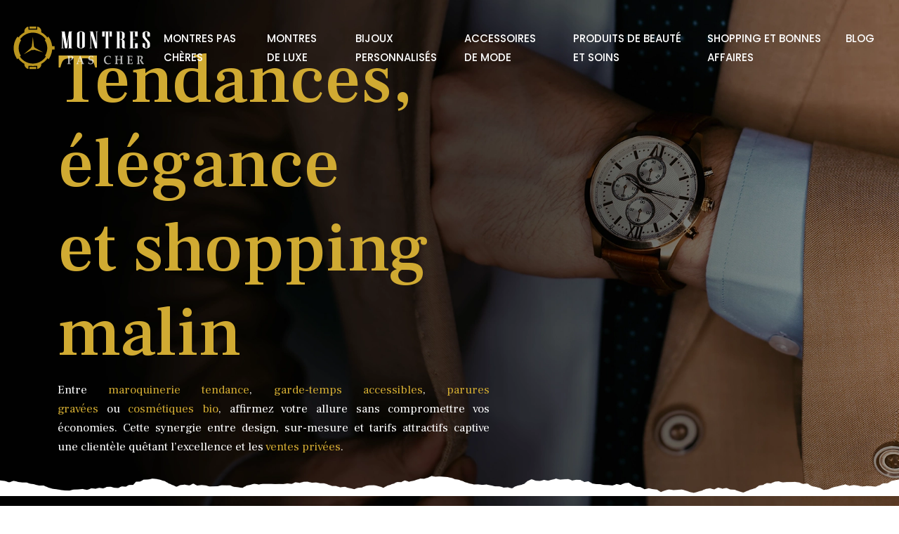

--- FILE ---
content_type: text/html; charset=UTF-8
request_url: https://www.montres-pascher.fr/
body_size: 18595
content:
<!DOCTYPE html>
<html lang="fr-FR">
<head>
<meta charset="UTF-8" />
<meta name="viewport" content="width=device-width">
<link rel="shortcut icon" href="/wp-content/uploads/2025/04/montres-pas-cher-logo-02.svg" /><meta name='robots' content='max-image-preview:large' />
<link rel='dns-prefetch' href='//cdnjs.cloudflare.com' />
<title>Bijoux intemporels : l'art de sublimer chaque instant !</title><meta name="description" content="Adoptez une allure élégante grâce à des pièces qui conjuguent chic accessible et raffinement haut de gamme, pour un style unique et tendance."><link rel="alternate" title="oEmbed (JSON)" type="application/json+oembed" href="https://www.montres-pascher.fr/wp-json/oembed/1.0/embed?url=https%3A%2F%2Fwww.montres-pascher.fr%2F" />
<link rel="alternate" title="oEmbed (XML)" type="text/xml+oembed" href="https://www.montres-pascher.fr/wp-json/oembed/1.0/embed?url=https%3A%2F%2Fwww.montres-pascher.fr%2F&#038;format=xml" />
<style id='wp-img-auto-sizes-contain-inline-css' type='text/css'>
img:is([sizes=auto i],[sizes^="auto," i]){contain-intrinsic-size:3000px 1500px}
/*# sourceURL=wp-img-auto-sizes-contain-inline-css */
</style>
<style id='wp-block-library-inline-css' type='text/css'>
:root{--wp-block-synced-color:#7a00df;--wp-block-synced-color--rgb:122,0,223;--wp-bound-block-color:var(--wp-block-synced-color);--wp-editor-canvas-background:#ddd;--wp-admin-theme-color:#007cba;--wp-admin-theme-color--rgb:0,124,186;--wp-admin-theme-color-darker-10:#006ba1;--wp-admin-theme-color-darker-10--rgb:0,107,160.5;--wp-admin-theme-color-darker-20:#005a87;--wp-admin-theme-color-darker-20--rgb:0,90,135;--wp-admin-border-width-focus:2px}@media (min-resolution:192dpi){:root{--wp-admin-border-width-focus:1.5px}}.wp-element-button{cursor:pointer}:root .has-very-light-gray-background-color{background-color:#eee}:root .has-very-dark-gray-background-color{background-color:#313131}:root .has-very-light-gray-color{color:#eee}:root .has-very-dark-gray-color{color:#313131}:root .has-vivid-green-cyan-to-vivid-cyan-blue-gradient-background{background:linear-gradient(135deg,#00d084,#0693e3)}:root .has-purple-crush-gradient-background{background:linear-gradient(135deg,#34e2e4,#4721fb 50%,#ab1dfe)}:root .has-hazy-dawn-gradient-background{background:linear-gradient(135deg,#faaca8,#dad0ec)}:root .has-subdued-olive-gradient-background{background:linear-gradient(135deg,#fafae1,#67a671)}:root .has-atomic-cream-gradient-background{background:linear-gradient(135deg,#fdd79a,#004a59)}:root .has-nightshade-gradient-background{background:linear-gradient(135deg,#330968,#31cdcf)}:root .has-midnight-gradient-background{background:linear-gradient(135deg,#020381,#2874fc)}:root{--wp--preset--font-size--normal:16px;--wp--preset--font-size--huge:42px}.has-regular-font-size{font-size:1em}.has-larger-font-size{font-size:2.625em}.has-normal-font-size{font-size:var(--wp--preset--font-size--normal)}.has-huge-font-size{font-size:var(--wp--preset--font-size--huge)}.has-text-align-center{text-align:center}.has-text-align-left{text-align:left}.has-text-align-right{text-align:right}.has-fit-text{white-space:nowrap!important}#end-resizable-editor-section{display:none}.aligncenter{clear:both}.items-justified-left{justify-content:flex-start}.items-justified-center{justify-content:center}.items-justified-right{justify-content:flex-end}.items-justified-space-between{justify-content:space-between}.screen-reader-text{border:0;clip-path:inset(50%);height:1px;margin:-1px;overflow:hidden;padding:0;position:absolute;width:1px;word-wrap:normal!important}.screen-reader-text:focus{background-color:#ddd;clip-path:none;color:#444;display:block;font-size:1em;height:auto;left:5px;line-height:normal;padding:15px 23px 14px;text-decoration:none;top:5px;width:auto;z-index:100000}html :where(.has-border-color){border-style:solid}html :where([style*=border-top-color]){border-top-style:solid}html :where([style*=border-right-color]){border-right-style:solid}html :where([style*=border-bottom-color]){border-bottom-style:solid}html :where([style*=border-left-color]){border-left-style:solid}html :where([style*=border-width]){border-style:solid}html :where([style*=border-top-width]){border-top-style:solid}html :where([style*=border-right-width]){border-right-style:solid}html :where([style*=border-bottom-width]){border-bottom-style:solid}html :where([style*=border-left-width]){border-left-style:solid}html :where(img[class*=wp-image-]){height:auto;max-width:100%}:where(figure){margin:0 0 1em}html :where(.is-position-sticky){--wp-admin--admin-bar--position-offset:var(--wp-admin--admin-bar--height,0px)}@media screen and (max-width:600px){html :where(.is-position-sticky){--wp-admin--admin-bar--position-offset:0px}}

/*# sourceURL=wp-block-library-inline-css */
</style><style id='wp-block-cover-inline-css' type='text/css'>
.wp-block-cover,.wp-block-cover-image{align-items:center;background-position:50%;box-sizing:border-box;display:flex;justify-content:center;min-height:430px;overflow:hidden;overflow:clip;padding:1em;position:relative}.wp-block-cover .has-background-dim:not([class*=-background-color]),.wp-block-cover-image .has-background-dim:not([class*=-background-color]),.wp-block-cover-image.has-background-dim:not([class*=-background-color]),.wp-block-cover.has-background-dim:not([class*=-background-color]){background-color:#000}.wp-block-cover .has-background-dim.has-background-gradient,.wp-block-cover-image .has-background-dim.has-background-gradient{background-color:initial}.wp-block-cover-image.has-background-dim:before,.wp-block-cover.has-background-dim:before{background-color:inherit;content:""}.wp-block-cover .wp-block-cover__background,.wp-block-cover .wp-block-cover__gradient-background,.wp-block-cover-image .wp-block-cover__background,.wp-block-cover-image .wp-block-cover__gradient-background,.wp-block-cover-image.has-background-dim:not(.has-background-gradient):before,.wp-block-cover.has-background-dim:not(.has-background-gradient):before{bottom:0;left:0;opacity:.5;position:absolute;right:0;top:0}.wp-block-cover-image.has-background-dim.has-background-dim-10 .wp-block-cover__background,.wp-block-cover-image.has-background-dim.has-background-dim-10 .wp-block-cover__gradient-background,.wp-block-cover-image.has-background-dim.has-background-dim-10:not(.has-background-gradient):before,.wp-block-cover.has-background-dim.has-background-dim-10 .wp-block-cover__background,.wp-block-cover.has-background-dim.has-background-dim-10 .wp-block-cover__gradient-background,.wp-block-cover.has-background-dim.has-background-dim-10:not(.has-background-gradient):before{opacity:.1}.wp-block-cover-image.has-background-dim.has-background-dim-20 .wp-block-cover__background,.wp-block-cover-image.has-background-dim.has-background-dim-20 .wp-block-cover__gradient-background,.wp-block-cover-image.has-background-dim.has-background-dim-20:not(.has-background-gradient):before,.wp-block-cover.has-background-dim.has-background-dim-20 .wp-block-cover__background,.wp-block-cover.has-background-dim.has-background-dim-20 .wp-block-cover__gradient-background,.wp-block-cover.has-background-dim.has-background-dim-20:not(.has-background-gradient):before{opacity:.2}.wp-block-cover-image.has-background-dim.has-background-dim-30 .wp-block-cover__background,.wp-block-cover-image.has-background-dim.has-background-dim-30 .wp-block-cover__gradient-background,.wp-block-cover-image.has-background-dim.has-background-dim-30:not(.has-background-gradient):before,.wp-block-cover.has-background-dim.has-background-dim-30 .wp-block-cover__background,.wp-block-cover.has-background-dim.has-background-dim-30 .wp-block-cover__gradient-background,.wp-block-cover.has-background-dim.has-background-dim-30:not(.has-background-gradient):before{opacity:.3}.wp-block-cover-image.has-background-dim.has-background-dim-40 .wp-block-cover__background,.wp-block-cover-image.has-background-dim.has-background-dim-40 .wp-block-cover__gradient-background,.wp-block-cover-image.has-background-dim.has-background-dim-40:not(.has-background-gradient):before,.wp-block-cover.has-background-dim.has-background-dim-40 .wp-block-cover__background,.wp-block-cover.has-background-dim.has-background-dim-40 .wp-block-cover__gradient-background,.wp-block-cover.has-background-dim.has-background-dim-40:not(.has-background-gradient):before{opacity:.4}.wp-block-cover-image.has-background-dim.has-background-dim-50 .wp-block-cover__background,.wp-block-cover-image.has-background-dim.has-background-dim-50 .wp-block-cover__gradient-background,.wp-block-cover-image.has-background-dim.has-background-dim-50:not(.has-background-gradient):before,.wp-block-cover.has-background-dim.has-background-dim-50 .wp-block-cover__background,.wp-block-cover.has-background-dim.has-background-dim-50 .wp-block-cover__gradient-background,.wp-block-cover.has-background-dim.has-background-dim-50:not(.has-background-gradient):before{opacity:.5}.wp-block-cover-image.has-background-dim.has-background-dim-60 .wp-block-cover__background,.wp-block-cover-image.has-background-dim.has-background-dim-60 .wp-block-cover__gradient-background,.wp-block-cover-image.has-background-dim.has-background-dim-60:not(.has-background-gradient):before,.wp-block-cover.has-background-dim.has-background-dim-60 .wp-block-cover__background,.wp-block-cover.has-background-dim.has-background-dim-60 .wp-block-cover__gradient-background,.wp-block-cover.has-background-dim.has-background-dim-60:not(.has-background-gradient):before{opacity:.6}.wp-block-cover-image.has-background-dim.has-background-dim-70 .wp-block-cover__background,.wp-block-cover-image.has-background-dim.has-background-dim-70 .wp-block-cover__gradient-background,.wp-block-cover-image.has-background-dim.has-background-dim-70:not(.has-background-gradient):before,.wp-block-cover.has-background-dim.has-background-dim-70 .wp-block-cover__background,.wp-block-cover.has-background-dim.has-background-dim-70 .wp-block-cover__gradient-background,.wp-block-cover.has-background-dim.has-background-dim-70:not(.has-background-gradient):before{opacity:.7}.wp-block-cover-image.has-background-dim.has-background-dim-80 .wp-block-cover__background,.wp-block-cover-image.has-background-dim.has-background-dim-80 .wp-block-cover__gradient-background,.wp-block-cover-image.has-background-dim.has-background-dim-80:not(.has-background-gradient):before,.wp-block-cover.has-background-dim.has-background-dim-80 .wp-block-cover__background,.wp-block-cover.has-background-dim.has-background-dim-80 .wp-block-cover__gradient-background,.wp-block-cover.has-background-dim.has-background-dim-80:not(.has-background-gradient):before{opacity:.8}.wp-block-cover-image.has-background-dim.has-background-dim-90 .wp-block-cover__background,.wp-block-cover-image.has-background-dim.has-background-dim-90 .wp-block-cover__gradient-background,.wp-block-cover-image.has-background-dim.has-background-dim-90:not(.has-background-gradient):before,.wp-block-cover.has-background-dim.has-background-dim-90 .wp-block-cover__background,.wp-block-cover.has-background-dim.has-background-dim-90 .wp-block-cover__gradient-background,.wp-block-cover.has-background-dim.has-background-dim-90:not(.has-background-gradient):before{opacity:.9}.wp-block-cover-image.has-background-dim.has-background-dim-100 .wp-block-cover__background,.wp-block-cover-image.has-background-dim.has-background-dim-100 .wp-block-cover__gradient-background,.wp-block-cover-image.has-background-dim.has-background-dim-100:not(.has-background-gradient):before,.wp-block-cover.has-background-dim.has-background-dim-100 .wp-block-cover__background,.wp-block-cover.has-background-dim.has-background-dim-100 .wp-block-cover__gradient-background,.wp-block-cover.has-background-dim.has-background-dim-100:not(.has-background-gradient):before{opacity:1}.wp-block-cover .wp-block-cover__background.has-background-dim.has-background-dim-0,.wp-block-cover .wp-block-cover__gradient-background.has-background-dim.has-background-dim-0,.wp-block-cover-image .wp-block-cover__background.has-background-dim.has-background-dim-0,.wp-block-cover-image .wp-block-cover__gradient-background.has-background-dim.has-background-dim-0{opacity:0}.wp-block-cover .wp-block-cover__background.has-background-dim.has-background-dim-10,.wp-block-cover .wp-block-cover__gradient-background.has-background-dim.has-background-dim-10,.wp-block-cover-image .wp-block-cover__background.has-background-dim.has-background-dim-10,.wp-block-cover-image .wp-block-cover__gradient-background.has-background-dim.has-background-dim-10{opacity:.1}.wp-block-cover .wp-block-cover__background.has-background-dim.has-background-dim-20,.wp-block-cover .wp-block-cover__gradient-background.has-background-dim.has-background-dim-20,.wp-block-cover-image .wp-block-cover__background.has-background-dim.has-background-dim-20,.wp-block-cover-image .wp-block-cover__gradient-background.has-background-dim.has-background-dim-20{opacity:.2}.wp-block-cover .wp-block-cover__background.has-background-dim.has-background-dim-30,.wp-block-cover .wp-block-cover__gradient-background.has-background-dim.has-background-dim-30,.wp-block-cover-image .wp-block-cover__background.has-background-dim.has-background-dim-30,.wp-block-cover-image .wp-block-cover__gradient-background.has-background-dim.has-background-dim-30{opacity:.3}.wp-block-cover .wp-block-cover__background.has-background-dim.has-background-dim-40,.wp-block-cover .wp-block-cover__gradient-background.has-background-dim.has-background-dim-40,.wp-block-cover-image .wp-block-cover__background.has-background-dim.has-background-dim-40,.wp-block-cover-image .wp-block-cover__gradient-background.has-background-dim.has-background-dim-40{opacity:.4}.wp-block-cover .wp-block-cover__background.has-background-dim.has-background-dim-50,.wp-block-cover .wp-block-cover__gradient-background.has-background-dim.has-background-dim-50,.wp-block-cover-image .wp-block-cover__background.has-background-dim.has-background-dim-50,.wp-block-cover-image .wp-block-cover__gradient-background.has-background-dim.has-background-dim-50{opacity:.5}.wp-block-cover .wp-block-cover__background.has-background-dim.has-background-dim-60,.wp-block-cover .wp-block-cover__gradient-background.has-background-dim.has-background-dim-60,.wp-block-cover-image .wp-block-cover__background.has-background-dim.has-background-dim-60,.wp-block-cover-image .wp-block-cover__gradient-background.has-background-dim.has-background-dim-60{opacity:.6}.wp-block-cover .wp-block-cover__background.has-background-dim.has-background-dim-70,.wp-block-cover .wp-block-cover__gradient-background.has-background-dim.has-background-dim-70,.wp-block-cover-image .wp-block-cover__background.has-background-dim.has-background-dim-70,.wp-block-cover-image .wp-block-cover__gradient-background.has-background-dim.has-background-dim-70{opacity:.7}.wp-block-cover .wp-block-cover__background.has-background-dim.has-background-dim-80,.wp-block-cover .wp-block-cover__gradient-background.has-background-dim.has-background-dim-80,.wp-block-cover-image .wp-block-cover__background.has-background-dim.has-background-dim-80,.wp-block-cover-image .wp-block-cover__gradient-background.has-background-dim.has-background-dim-80{opacity:.8}.wp-block-cover .wp-block-cover__background.has-background-dim.has-background-dim-90,.wp-block-cover .wp-block-cover__gradient-background.has-background-dim.has-background-dim-90,.wp-block-cover-image .wp-block-cover__background.has-background-dim.has-background-dim-90,.wp-block-cover-image .wp-block-cover__gradient-background.has-background-dim.has-background-dim-90{opacity:.9}.wp-block-cover .wp-block-cover__background.has-background-dim.has-background-dim-100,.wp-block-cover .wp-block-cover__gradient-background.has-background-dim.has-background-dim-100,.wp-block-cover-image .wp-block-cover__background.has-background-dim.has-background-dim-100,.wp-block-cover-image .wp-block-cover__gradient-background.has-background-dim.has-background-dim-100{opacity:1}.wp-block-cover-image.alignleft,.wp-block-cover-image.alignright,.wp-block-cover.alignleft,.wp-block-cover.alignright{max-width:420px;width:100%}.wp-block-cover-image.aligncenter,.wp-block-cover-image.alignleft,.wp-block-cover-image.alignright,.wp-block-cover.aligncenter,.wp-block-cover.alignleft,.wp-block-cover.alignright{display:flex}.wp-block-cover .wp-block-cover__inner-container,.wp-block-cover-image .wp-block-cover__inner-container{color:inherit;position:relative;width:100%}.wp-block-cover-image.is-position-top-left,.wp-block-cover.is-position-top-left{align-items:flex-start;justify-content:flex-start}.wp-block-cover-image.is-position-top-center,.wp-block-cover.is-position-top-center{align-items:flex-start;justify-content:center}.wp-block-cover-image.is-position-top-right,.wp-block-cover.is-position-top-right{align-items:flex-start;justify-content:flex-end}.wp-block-cover-image.is-position-center-left,.wp-block-cover.is-position-center-left{align-items:center;justify-content:flex-start}.wp-block-cover-image.is-position-center-center,.wp-block-cover.is-position-center-center{align-items:center;justify-content:center}.wp-block-cover-image.is-position-center-right,.wp-block-cover.is-position-center-right{align-items:center;justify-content:flex-end}.wp-block-cover-image.is-position-bottom-left,.wp-block-cover.is-position-bottom-left{align-items:flex-end;justify-content:flex-start}.wp-block-cover-image.is-position-bottom-center,.wp-block-cover.is-position-bottom-center{align-items:flex-end;justify-content:center}.wp-block-cover-image.is-position-bottom-right,.wp-block-cover.is-position-bottom-right{align-items:flex-end;justify-content:flex-end}.wp-block-cover-image.has-custom-content-position.has-custom-content-position .wp-block-cover__inner-container,.wp-block-cover.has-custom-content-position.has-custom-content-position .wp-block-cover__inner-container{margin:0}.wp-block-cover-image.has-custom-content-position.has-custom-content-position.is-position-bottom-left .wp-block-cover__inner-container,.wp-block-cover-image.has-custom-content-position.has-custom-content-position.is-position-bottom-right .wp-block-cover__inner-container,.wp-block-cover-image.has-custom-content-position.has-custom-content-position.is-position-center-left .wp-block-cover__inner-container,.wp-block-cover-image.has-custom-content-position.has-custom-content-position.is-position-center-right .wp-block-cover__inner-container,.wp-block-cover-image.has-custom-content-position.has-custom-content-position.is-position-top-left .wp-block-cover__inner-container,.wp-block-cover-image.has-custom-content-position.has-custom-content-position.is-position-top-right .wp-block-cover__inner-container,.wp-block-cover.has-custom-content-position.has-custom-content-position.is-position-bottom-left .wp-block-cover__inner-container,.wp-block-cover.has-custom-content-position.has-custom-content-position.is-position-bottom-right .wp-block-cover__inner-container,.wp-block-cover.has-custom-content-position.has-custom-content-position.is-position-center-left .wp-block-cover__inner-container,.wp-block-cover.has-custom-content-position.has-custom-content-position.is-position-center-right .wp-block-cover__inner-container,.wp-block-cover.has-custom-content-position.has-custom-content-position.is-position-top-left .wp-block-cover__inner-container,.wp-block-cover.has-custom-content-position.has-custom-content-position.is-position-top-right .wp-block-cover__inner-container{margin:0;width:auto}.wp-block-cover .wp-block-cover__image-background,.wp-block-cover video.wp-block-cover__video-background,.wp-block-cover-image .wp-block-cover__image-background,.wp-block-cover-image video.wp-block-cover__video-background{border:none;bottom:0;box-shadow:none;height:100%;left:0;margin:0;max-height:none;max-width:none;object-fit:cover;outline:none;padding:0;position:absolute;right:0;top:0;width:100%}.wp-block-cover-image.has-parallax,.wp-block-cover.has-parallax,.wp-block-cover__image-background.has-parallax,video.wp-block-cover__video-background.has-parallax{background-attachment:fixed;background-repeat:no-repeat;background-size:cover}@supports (-webkit-touch-callout:inherit){.wp-block-cover-image.has-parallax,.wp-block-cover.has-parallax,.wp-block-cover__image-background.has-parallax,video.wp-block-cover__video-background.has-parallax{background-attachment:scroll}}@media (prefers-reduced-motion:reduce){.wp-block-cover-image.has-parallax,.wp-block-cover.has-parallax,.wp-block-cover__image-background.has-parallax,video.wp-block-cover__video-background.has-parallax{background-attachment:scroll}}.wp-block-cover-image.is-repeated,.wp-block-cover.is-repeated,.wp-block-cover__image-background.is-repeated,video.wp-block-cover__video-background.is-repeated{background-repeat:repeat;background-size:auto}.wp-block-cover-image-text,.wp-block-cover-image-text a,.wp-block-cover-image-text a:active,.wp-block-cover-image-text a:focus,.wp-block-cover-image-text a:hover,.wp-block-cover-text,.wp-block-cover-text a,.wp-block-cover-text a:active,.wp-block-cover-text a:focus,.wp-block-cover-text a:hover,section.wp-block-cover-image h2,section.wp-block-cover-image h2 a,section.wp-block-cover-image h2 a:active,section.wp-block-cover-image h2 a:focus,section.wp-block-cover-image h2 a:hover{color:#fff}.wp-block-cover-image .wp-block-cover.has-left-content{justify-content:flex-start}.wp-block-cover-image .wp-block-cover.has-right-content{justify-content:flex-end}.wp-block-cover-image.has-left-content .wp-block-cover-image-text,.wp-block-cover.has-left-content .wp-block-cover-text,section.wp-block-cover-image.has-left-content>h2{margin-left:0;text-align:left}.wp-block-cover-image.has-right-content .wp-block-cover-image-text,.wp-block-cover.has-right-content .wp-block-cover-text,section.wp-block-cover-image.has-right-content>h2{margin-right:0;text-align:right}.wp-block-cover .wp-block-cover-text,.wp-block-cover-image .wp-block-cover-image-text,section.wp-block-cover-image>h2{font-size:2em;line-height:1.25;margin-bottom:0;max-width:840px;padding:.44em;text-align:center;z-index:1}:where(.wp-block-cover-image:not(.has-text-color)),:where(.wp-block-cover:not(.has-text-color)){color:#fff}:where(.wp-block-cover-image.is-light:not(.has-text-color)),:where(.wp-block-cover.is-light:not(.has-text-color)){color:#000}:root :where(.wp-block-cover h1:not(.has-text-color)),:root :where(.wp-block-cover h2:not(.has-text-color)),:root :where(.wp-block-cover h3:not(.has-text-color)),:root :where(.wp-block-cover h4:not(.has-text-color)),:root :where(.wp-block-cover h5:not(.has-text-color)),:root :where(.wp-block-cover h6:not(.has-text-color)),:root :where(.wp-block-cover p:not(.has-text-color)){color:inherit}body:not(.editor-styles-wrapper) .wp-block-cover:not(.wp-block-cover:has(.wp-block-cover__background+.wp-block-cover__inner-container)) .wp-block-cover__image-background,body:not(.editor-styles-wrapper) .wp-block-cover:not(.wp-block-cover:has(.wp-block-cover__background+.wp-block-cover__inner-container)) .wp-block-cover__video-background{z-index:0}body:not(.editor-styles-wrapper) .wp-block-cover:not(.wp-block-cover:has(.wp-block-cover__background+.wp-block-cover__inner-container)) .wp-block-cover__background,body:not(.editor-styles-wrapper) .wp-block-cover:not(.wp-block-cover:has(.wp-block-cover__background+.wp-block-cover__inner-container)) .wp-block-cover__gradient-background,body:not(.editor-styles-wrapper) .wp-block-cover:not(.wp-block-cover:has(.wp-block-cover__background+.wp-block-cover__inner-container)) .wp-block-cover__inner-container,body:not(.editor-styles-wrapper) .wp-block-cover:not(.wp-block-cover:has(.wp-block-cover__background+.wp-block-cover__inner-container)).has-background-dim:not(.has-background-gradient):before{z-index:1}.has-modal-open body:not(.editor-styles-wrapper) .wp-block-cover:not(.wp-block-cover:has(.wp-block-cover__background+.wp-block-cover__inner-container)) .wp-block-cover__inner-container{z-index:auto}
/*# sourceURL=https://www.montres-pascher.fr/wp-includes/blocks/cover/style.min.css */
</style>
<style id='wp-block-heading-inline-css' type='text/css'>
h1:where(.wp-block-heading).has-background,h2:where(.wp-block-heading).has-background,h3:where(.wp-block-heading).has-background,h4:where(.wp-block-heading).has-background,h5:where(.wp-block-heading).has-background,h6:where(.wp-block-heading).has-background{padding:1.25em 2.375em}h1.has-text-align-left[style*=writing-mode]:where([style*=vertical-lr]),h1.has-text-align-right[style*=writing-mode]:where([style*=vertical-rl]),h2.has-text-align-left[style*=writing-mode]:where([style*=vertical-lr]),h2.has-text-align-right[style*=writing-mode]:where([style*=vertical-rl]),h3.has-text-align-left[style*=writing-mode]:where([style*=vertical-lr]),h3.has-text-align-right[style*=writing-mode]:where([style*=vertical-rl]),h4.has-text-align-left[style*=writing-mode]:where([style*=vertical-lr]),h4.has-text-align-right[style*=writing-mode]:where([style*=vertical-rl]),h5.has-text-align-left[style*=writing-mode]:where([style*=vertical-lr]),h5.has-text-align-right[style*=writing-mode]:where([style*=vertical-rl]),h6.has-text-align-left[style*=writing-mode]:where([style*=vertical-lr]),h6.has-text-align-right[style*=writing-mode]:where([style*=vertical-rl]){rotate:180deg}
/*# sourceURL=https://www.montres-pascher.fr/wp-includes/blocks/heading/style.min.css */
</style>
<style id='wp-block-image-inline-css' type='text/css'>
.wp-block-image>a,.wp-block-image>figure>a{display:inline-block}.wp-block-image img{box-sizing:border-box;height:auto;max-width:100%;vertical-align:bottom}@media not (prefers-reduced-motion){.wp-block-image img.hide{visibility:hidden}.wp-block-image img.show{animation:show-content-image .4s}}.wp-block-image[style*=border-radius] img,.wp-block-image[style*=border-radius]>a{border-radius:inherit}.wp-block-image.has-custom-border img{box-sizing:border-box}.wp-block-image.aligncenter{text-align:center}.wp-block-image.alignfull>a,.wp-block-image.alignwide>a{width:100%}.wp-block-image.alignfull img,.wp-block-image.alignwide img{height:auto;width:100%}.wp-block-image .aligncenter,.wp-block-image .alignleft,.wp-block-image .alignright,.wp-block-image.aligncenter,.wp-block-image.alignleft,.wp-block-image.alignright{display:table}.wp-block-image .aligncenter>figcaption,.wp-block-image .alignleft>figcaption,.wp-block-image .alignright>figcaption,.wp-block-image.aligncenter>figcaption,.wp-block-image.alignleft>figcaption,.wp-block-image.alignright>figcaption{caption-side:bottom;display:table-caption}.wp-block-image .alignleft{float:left;margin:.5em 1em .5em 0}.wp-block-image .alignright{float:right;margin:.5em 0 .5em 1em}.wp-block-image .aligncenter{margin-left:auto;margin-right:auto}.wp-block-image :where(figcaption){margin-bottom:1em;margin-top:.5em}.wp-block-image.is-style-circle-mask img{border-radius:9999px}@supports ((-webkit-mask-image:none) or (mask-image:none)) or (-webkit-mask-image:none){.wp-block-image.is-style-circle-mask img{border-radius:0;-webkit-mask-image:url('data:image/svg+xml;utf8,<svg viewBox="0 0 100 100" xmlns="http://www.w3.org/2000/svg"><circle cx="50" cy="50" r="50"/></svg>');mask-image:url('data:image/svg+xml;utf8,<svg viewBox="0 0 100 100" xmlns="http://www.w3.org/2000/svg"><circle cx="50" cy="50" r="50"/></svg>');mask-mode:alpha;-webkit-mask-position:center;mask-position:center;-webkit-mask-repeat:no-repeat;mask-repeat:no-repeat;-webkit-mask-size:contain;mask-size:contain}}:root :where(.wp-block-image.is-style-rounded img,.wp-block-image .is-style-rounded img){border-radius:9999px}.wp-block-image figure{margin:0}.wp-lightbox-container{display:flex;flex-direction:column;position:relative}.wp-lightbox-container img{cursor:zoom-in}.wp-lightbox-container img:hover+button{opacity:1}.wp-lightbox-container button{align-items:center;backdrop-filter:blur(16px) saturate(180%);background-color:#5a5a5a40;border:none;border-radius:4px;cursor:zoom-in;display:flex;height:20px;justify-content:center;opacity:0;padding:0;position:absolute;right:16px;text-align:center;top:16px;width:20px;z-index:100}@media not (prefers-reduced-motion){.wp-lightbox-container button{transition:opacity .2s ease}}.wp-lightbox-container button:focus-visible{outline:3px auto #5a5a5a40;outline:3px auto -webkit-focus-ring-color;outline-offset:3px}.wp-lightbox-container button:hover{cursor:pointer;opacity:1}.wp-lightbox-container button:focus{opacity:1}.wp-lightbox-container button:focus,.wp-lightbox-container button:hover,.wp-lightbox-container button:not(:hover):not(:active):not(.has-background){background-color:#5a5a5a40;border:none}.wp-lightbox-overlay{box-sizing:border-box;cursor:zoom-out;height:100vh;left:0;overflow:hidden;position:fixed;top:0;visibility:hidden;width:100%;z-index:100000}.wp-lightbox-overlay .close-button{align-items:center;cursor:pointer;display:flex;justify-content:center;min-height:40px;min-width:40px;padding:0;position:absolute;right:calc(env(safe-area-inset-right) + 16px);top:calc(env(safe-area-inset-top) + 16px);z-index:5000000}.wp-lightbox-overlay .close-button:focus,.wp-lightbox-overlay .close-button:hover,.wp-lightbox-overlay .close-button:not(:hover):not(:active):not(.has-background){background:none;border:none}.wp-lightbox-overlay .lightbox-image-container{height:var(--wp--lightbox-container-height);left:50%;overflow:hidden;position:absolute;top:50%;transform:translate(-50%,-50%);transform-origin:top left;width:var(--wp--lightbox-container-width);z-index:9999999999}.wp-lightbox-overlay .wp-block-image{align-items:center;box-sizing:border-box;display:flex;height:100%;justify-content:center;margin:0;position:relative;transform-origin:0 0;width:100%;z-index:3000000}.wp-lightbox-overlay .wp-block-image img{height:var(--wp--lightbox-image-height);min-height:var(--wp--lightbox-image-height);min-width:var(--wp--lightbox-image-width);width:var(--wp--lightbox-image-width)}.wp-lightbox-overlay .wp-block-image figcaption{display:none}.wp-lightbox-overlay button{background:none;border:none}.wp-lightbox-overlay .scrim{background-color:#fff;height:100%;opacity:.9;position:absolute;width:100%;z-index:2000000}.wp-lightbox-overlay.active{visibility:visible}@media not (prefers-reduced-motion){.wp-lightbox-overlay.active{animation:turn-on-visibility .25s both}.wp-lightbox-overlay.active img{animation:turn-on-visibility .35s both}.wp-lightbox-overlay.show-closing-animation:not(.active){animation:turn-off-visibility .35s both}.wp-lightbox-overlay.show-closing-animation:not(.active) img{animation:turn-off-visibility .25s both}.wp-lightbox-overlay.zoom.active{animation:none;opacity:1;visibility:visible}.wp-lightbox-overlay.zoom.active .lightbox-image-container{animation:lightbox-zoom-in .4s}.wp-lightbox-overlay.zoom.active .lightbox-image-container img{animation:none}.wp-lightbox-overlay.zoom.active .scrim{animation:turn-on-visibility .4s forwards}.wp-lightbox-overlay.zoom.show-closing-animation:not(.active){animation:none}.wp-lightbox-overlay.zoom.show-closing-animation:not(.active) .lightbox-image-container{animation:lightbox-zoom-out .4s}.wp-lightbox-overlay.zoom.show-closing-animation:not(.active) .lightbox-image-container img{animation:none}.wp-lightbox-overlay.zoom.show-closing-animation:not(.active) .scrim{animation:turn-off-visibility .4s forwards}}@keyframes show-content-image{0%{visibility:hidden}99%{visibility:hidden}to{visibility:visible}}@keyframes turn-on-visibility{0%{opacity:0}to{opacity:1}}@keyframes turn-off-visibility{0%{opacity:1;visibility:visible}99%{opacity:0;visibility:visible}to{opacity:0;visibility:hidden}}@keyframes lightbox-zoom-in{0%{transform:translate(calc((-100vw + var(--wp--lightbox-scrollbar-width))/2 + var(--wp--lightbox-initial-left-position)),calc(-50vh + var(--wp--lightbox-initial-top-position))) scale(var(--wp--lightbox-scale))}to{transform:translate(-50%,-50%) scale(1)}}@keyframes lightbox-zoom-out{0%{transform:translate(-50%,-50%) scale(1);visibility:visible}99%{visibility:visible}to{transform:translate(calc((-100vw + var(--wp--lightbox-scrollbar-width))/2 + var(--wp--lightbox-initial-left-position)),calc(-50vh + var(--wp--lightbox-initial-top-position))) scale(var(--wp--lightbox-scale));visibility:hidden}}
/*# sourceURL=https://www.montres-pascher.fr/wp-includes/blocks/image/style.min.css */
</style>
<style id='wp-block-columns-inline-css' type='text/css'>
.wp-block-columns{box-sizing:border-box;display:flex;flex-wrap:wrap!important}@media (min-width:782px){.wp-block-columns{flex-wrap:nowrap!important}}.wp-block-columns{align-items:normal!important}.wp-block-columns.are-vertically-aligned-top{align-items:flex-start}.wp-block-columns.are-vertically-aligned-center{align-items:center}.wp-block-columns.are-vertically-aligned-bottom{align-items:flex-end}@media (max-width:781px){.wp-block-columns:not(.is-not-stacked-on-mobile)>.wp-block-column{flex-basis:100%!important}}@media (min-width:782px){.wp-block-columns:not(.is-not-stacked-on-mobile)>.wp-block-column{flex-basis:0;flex-grow:1}.wp-block-columns:not(.is-not-stacked-on-mobile)>.wp-block-column[style*=flex-basis]{flex-grow:0}}.wp-block-columns.is-not-stacked-on-mobile{flex-wrap:nowrap!important}.wp-block-columns.is-not-stacked-on-mobile>.wp-block-column{flex-basis:0;flex-grow:1}.wp-block-columns.is-not-stacked-on-mobile>.wp-block-column[style*=flex-basis]{flex-grow:0}:where(.wp-block-columns){margin-bottom:1.75em}:where(.wp-block-columns.has-background){padding:1.25em 2.375em}.wp-block-column{flex-grow:1;min-width:0;overflow-wrap:break-word;word-break:break-word}.wp-block-column.is-vertically-aligned-top{align-self:flex-start}.wp-block-column.is-vertically-aligned-center{align-self:center}.wp-block-column.is-vertically-aligned-bottom{align-self:flex-end}.wp-block-column.is-vertically-aligned-stretch{align-self:stretch}.wp-block-column.is-vertically-aligned-bottom,.wp-block-column.is-vertically-aligned-center,.wp-block-column.is-vertically-aligned-top{width:100%}
/*# sourceURL=https://www.montres-pascher.fr/wp-includes/blocks/columns/style.min.css */
</style>
<style id='wp-block-group-inline-css' type='text/css'>
.wp-block-group{box-sizing:border-box}:where(.wp-block-group.wp-block-group-is-layout-constrained){position:relative}
/*# sourceURL=https://www.montres-pascher.fr/wp-includes/blocks/group/style.min.css */
</style>
<style id='wp-block-paragraph-inline-css' type='text/css'>
.is-small-text{font-size:.875em}.is-regular-text{font-size:1em}.is-large-text{font-size:2.25em}.is-larger-text{font-size:3em}.has-drop-cap:not(:focus):first-letter{float:left;font-size:8.4em;font-style:normal;font-weight:100;line-height:.68;margin:.05em .1em 0 0;text-transform:uppercase}body.rtl .has-drop-cap:not(:focus):first-letter{float:none;margin-left:.1em}p.has-drop-cap.has-background{overflow:hidden}:root :where(p.has-background){padding:1.25em 2.375em}:where(p.has-text-color:not(.has-link-color)) a{color:inherit}p.has-text-align-left[style*="writing-mode:vertical-lr"],p.has-text-align-right[style*="writing-mode:vertical-rl"]{rotate:180deg}
/*# sourceURL=https://www.montres-pascher.fr/wp-includes/blocks/paragraph/style.min.css */
</style>
<style id='global-styles-inline-css' type='text/css'>
:root{--wp--preset--aspect-ratio--square: 1;--wp--preset--aspect-ratio--4-3: 4/3;--wp--preset--aspect-ratio--3-4: 3/4;--wp--preset--aspect-ratio--3-2: 3/2;--wp--preset--aspect-ratio--2-3: 2/3;--wp--preset--aspect-ratio--16-9: 16/9;--wp--preset--aspect-ratio--9-16: 9/16;--wp--preset--color--black: #000000;--wp--preset--color--cyan-bluish-gray: #abb8c3;--wp--preset--color--white: #ffffff;--wp--preset--color--pale-pink: #f78da7;--wp--preset--color--vivid-red: #cf2e2e;--wp--preset--color--luminous-vivid-orange: #ff6900;--wp--preset--color--luminous-vivid-amber: #fcb900;--wp--preset--color--light-green-cyan: #7bdcb5;--wp--preset--color--vivid-green-cyan: #00d084;--wp--preset--color--pale-cyan-blue: #8ed1fc;--wp--preset--color--vivid-cyan-blue: #0693e3;--wp--preset--color--vivid-purple: #9b51e0;--wp--preset--color--base: #f9f9f9;--wp--preset--color--base-2: #ffffff;--wp--preset--color--contrast: #111111;--wp--preset--color--contrast-2: #636363;--wp--preset--color--contrast-3: #A4A4A4;--wp--preset--color--accent: #cfcabe;--wp--preset--color--accent-2: #c2a990;--wp--preset--color--accent-3: #d8613c;--wp--preset--color--accent-4: #b1c5a4;--wp--preset--color--accent-5: #b5bdbc;--wp--preset--gradient--vivid-cyan-blue-to-vivid-purple: linear-gradient(135deg,rgb(6,147,227) 0%,rgb(155,81,224) 100%);--wp--preset--gradient--light-green-cyan-to-vivid-green-cyan: linear-gradient(135deg,rgb(122,220,180) 0%,rgb(0,208,130) 100%);--wp--preset--gradient--luminous-vivid-amber-to-luminous-vivid-orange: linear-gradient(135deg,rgb(252,185,0) 0%,rgb(255,105,0) 100%);--wp--preset--gradient--luminous-vivid-orange-to-vivid-red: linear-gradient(135deg,rgb(255,105,0) 0%,rgb(207,46,46) 100%);--wp--preset--gradient--very-light-gray-to-cyan-bluish-gray: linear-gradient(135deg,rgb(238,238,238) 0%,rgb(169,184,195) 100%);--wp--preset--gradient--cool-to-warm-spectrum: linear-gradient(135deg,rgb(74,234,220) 0%,rgb(151,120,209) 20%,rgb(207,42,186) 40%,rgb(238,44,130) 60%,rgb(251,105,98) 80%,rgb(254,248,76) 100%);--wp--preset--gradient--blush-light-purple: linear-gradient(135deg,rgb(255,206,236) 0%,rgb(152,150,240) 100%);--wp--preset--gradient--blush-bordeaux: linear-gradient(135deg,rgb(254,205,165) 0%,rgb(254,45,45) 50%,rgb(107,0,62) 100%);--wp--preset--gradient--luminous-dusk: linear-gradient(135deg,rgb(255,203,112) 0%,rgb(199,81,192) 50%,rgb(65,88,208) 100%);--wp--preset--gradient--pale-ocean: linear-gradient(135deg,rgb(255,245,203) 0%,rgb(182,227,212) 50%,rgb(51,167,181) 100%);--wp--preset--gradient--electric-grass: linear-gradient(135deg,rgb(202,248,128) 0%,rgb(113,206,126) 100%);--wp--preset--gradient--midnight: linear-gradient(135deg,rgb(2,3,129) 0%,rgb(40,116,252) 100%);--wp--preset--gradient--gradient-1: linear-gradient(to bottom, #cfcabe 0%, #F9F9F9 100%);--wp--preset--gradient--gradient-2: linear-gradient(to bottom, #C2A990 0%, #F9F9F9 100%);--wp--preset--gradient--gradient-3: linear-gradient(to bottom, #D8613C 0%, #F9F9F9 100%);--wp--preset--gradient--gradient-4: linear-gradient(to bottom, #B1C5A4 0%, #F9F9F9 100%);--wp--preset--gradient--gradient-5: linear-gradient(to bottom, #B5BDBC 0%, #F9F9F9 100%);--wp--preset--gradient--gradient-6: linear-gradient(to bottom, #A4A4A4 0%, #F9F9F9 100%);--wp--preset--gradient--gradient-7: linear-gradient(to bottom, #cfcabe 50%, #F9F9F9 50%);--wp--preset--gradient--gradient-8: linear-gradient(to bottom, #C2A990 50%, #F9F9F9 50%);--wp--preset--gradient--gradient-9: linear-gradient(to bottom, #D8613C 50%, #F9F9F9 50%);--wp--preset--gradient--gradient-10: linear-gradient(to bottom, #B1C5A4 50%, #F9F9F9 50%);--wp--preset--gradient--gradient-11: linear-gradient(to bottom, #B5BDBC 50%, #F9F9F9 50%);--wp--preset--gradient--gradient-12: linear-gradient(to bottom, #A4A4A4 50%, #F9F9F9 50%);--wp--preset--font-size--small: 13px;--wp--preset--font-size--medium: 20px;--wp--preset--font-size--large: 36px;--wp--preset--font-size--x-large: 42px;--wp--preset--spacing--20: min(1.5rem, 2vw);--wp--preset--spacing--30: min(2.5rem, 3vw);--wp--preset--spacing--40: min(4rem, 5vw);--wp--preset--spacing--50: min(6.5rem, 8vw);--wp--preset--spacing--60: min(10.5rem, 13vw);--wp--preset--spacing--70: 3.38rem;--wp--preset--spacing--80: 5.06rem;--wp--preset--spacing--10: 1rem;--wp--preset--shadow--natural: 6px 6px 9px rgba(0, 0, 0, 0.2);--wp--preset--shadow--deep: 12px 12px 50px rgba(0, 0, 0, 0.4);--wp--preset--shadow--sharp: 6px 6px 0px rgba(0, 0, 0, 0.2);--wp--preset--shadow--outlined: 6px 6px 0px -3px rgb(255, 255, 255), 6px 6px rgb(0, 0, 0);--wp--preset--shadow--crisp: 6px 6px 0px rgb(0, 0, 0);}:root { --wp--style--global--content-size: 1320px;--wp--style--global--wide-size: 1920px; }:where(body) { margin: 0; }.wp-site-blocks { padding-top: var(--wp--style--root--padding-top); padding-bottom: var(--wp--style--root--padding-bottom); }.has-global-padding { padding-right: var(--wp--style--root--padding-right); padding-left: var(--wp--style--root--padding-left); }.has-global-padding > .alignfull { margin-right: calc(var(--wp--style--root--padding-right) * -1); margin-left: calc(var(--wp--style--root--padding-left) * -1); }.has-global-padding :where(:not(.alignfull.is-layout-flow) > .has-global-padding:not(.wp-block-block, .alignfull)) { padding-right: 0; padding-left: 0; }.has-global-padding :where(:not(.alignfull.is-layout-flow) > .has-global-padding:not(.wp-block-block, .alignfull)) > .alignfull { margin-left: 0; margin-right: 0; }.wp-site-blocks > .alignleft { float: left; margin-right: 2em; }.wp-site-blocks > .alignright { float: right; margin-left: 2em; }.wp-site-blocks > .aligncenter { justify-content: center; margin-left: auto; margin-right: auto; }:where(.wp-site-blocks) > * { margin-block-start: 1.2rem; margin-block-end: 0; }:where(.wp-site-blocks) > :first-child { margin-block-start: 0; }:where(.wp-site-blocks) > :last-child { margin-block-end: 0; }:root { --wp--style--block-gap: 1.2rem; }:root :where(.is-layout-flow) > :first-child{margin-block-start: 0;}:root :where(.is-layout-flow) > :last-child{margin-block-end: 0;}:root :where(.is-layout-flow) > *{margin-block-start: 1.2rem;margin-block-end: 0;}:root :where(.is-layout-constrained) > :first-child{margin-block-start: 0;}:root :where(.is-layout-constrained) > :last-child{margin-block-end: 0;}:root :where(.is-layout-constrained) > *{margin-block-start: 1.2rem;margin-block-end: 0;}:root :where(.is-layout-flex){gap: 1.2rem;}:root :where(.is-layout-grid){gap: 1.2rem;}.is-layout-flow > .alignleft{float: left;margin-inline-start: 0;margin-inline-end: 2em;}.is-layout-flow > .alignright{float: right;margin-inline-start: 2em;margin-inline-end: 0;}.is-layout-flow > .aligncenter{margin-left: auto !important;margin-right: auto !important;}.is-layout-constrained > .alignleft{float: left;margin-inline-start: 0;margin-inline-end: 2em;}.is-layout-constrained > .alignright{float: right;margin-inline-start: 2em;margin-inline-end: 0;}.is-layout-constrained > .aligncenter{margin-left: auto !important;margin-right: auto !important;}.is-layout-constrained > :where(:not(.alignleft):not(.alignright):not(.alignfull)){max-width: var(--wp--style--global--content-size);margin-left: auto !important;margin-right: auto !important;}.is-layout-constrained > .alignwide{max-width: var(--wp--style--global--wide-size);}body .is-layout-flex{display: flex;}.is-layout-flex{flex-wrap: wrap;align-items: center;}.is-layout-flex > :is(*, div){margin: 0;}body .is-layout-grid{display: grid;}.is-layout-grid > :is(*, div){margin: 0;}body{--wp--style--root--padding-top: 0px;--wp--style--root--padding-right: var(--wp--preset--spacing--50);--wp--style--root--padding-bottom: 0px;--wp--style--root--padding-left: var(--wp--preset--spacing--50);}a:where(:not(.wp-element-button)){text-decoration: underline;}:root :where(a:where(:not(.wp-element-button)):hover){text-decoration: none;}:root :where(.wp-element-button, .wp-block-button__link){background-color: var(--wp--preset--color--contrast);border-radius: .33rem;border-color: var(--wp--preset--color--contrast);border-width: 0;color: var(--wp--preset--color--base);font-family: inherit;font-size: var(--wp--preset--font-size--small);font-style: normal;font-weight: 500;letter-spacing: inherit;line-height: inherit;padding-top: 0.6rem;padding-right: 1rem;padding-bottom: 0.6rem;padding-left: 1rem;text-decoration: none;text-transform: inherit;}:root :where(.wp-element-button:hover, .wp-block-button__link:hover){background-color: var(--wp--preset--color--contrast-2);border-color: var(--wp--preset--color--contrast-2);color: var(--wp--preset--color--base);}:root :where(.wp-element-button:focus, .wp-block-button__link:focus){background-color: var(--wp--preset--color--contrast-2);border-color: var(--wp--preset--color--contrast-2);color: var(--wp--preset--color--base);outline-color: var(--wp--preset--color--contrast);outline-offset: 2px;outline-style: dotted;outline-width: 1px;}:root :where(.wp-element-button:active, .wp-block-button__link:active){background-color: var(--wp--preset--color--contrast);color: var(--wp--preset--color--base);}:root :where(.wp-element-caption, .wp-block-audio figcaption, .wp-block-embed figcaption, .wp-block-gallery figcaption, .wp-block-image figcaption, .wp-block-table figcaption, .wp-block-video figcaption){color: var(--wp--preset--color--contrast-2);font-family: var(--wp--preset--font-family--body);font-size: 0.8rem;}.has-black-color{color: var(--wp--preset--color--black) !important;}.has-cyan-bluish-gray-color{color: var(--wp--preset--color--cyan-bluish-gray) !important;}.has-white-color{color: var(--wp--preset--color--white) !important;}.has-pale-pink-color{color: var(--wp--preset--color--pale-pink) !important;}.has-vivid-red-color{color: var(--wp--preset--color--vivid-red) !important;}.has-luminous-vivid-orange-color{color: var(--wp--preset--color--luminous-vivid-orange) !important;}.has-luminous-vivid-amber-color{color: var(--wp--preset--color--luminous-vivid-amber) !important;}.has-light-green-cyan-color{color: var(--wp--preset--color--light-green-cyan) !important;}.has-vivid-green-cyan-color{color: var(--wp--preset--color--vivid-green-cyan) !important;}.has-pale-cyan-blue-color{color: var(--wp--preset--color--pale-cyan-blue) !important;}.has-vivid-cyan-blue-color{color: var(--wp--preset--color--vivid-cyan-blue) !important;}.has-vivid-purple-color{color: var(--wp--preset--color--vivid-purple) !important;}.has-base-color{color: var(--wp--preset--color--base) !important;}.has-base-2-color{color: var(--wp--preset--color--base-2) !important;}.has-contrast-color{color: var(--wp--preset--color--contrast) !important;}.has-contrast-2-color{color: var(--wp--preset--color--contrast-2) !important;}.has-contrast-3-color{color: var(--wp--preset--color--contrast-3) !important;}.has-accent-color{color: var(--wp--preset--color--accent) !important;}.has-accent-2-color{color: var(--wp--preset--color--accent-2) !important;}.has-accent-3-color{color: var(--wp--preset--color--accent-3) !important;}.has-accent-4-color{color: var(--wp--preset--color--accent-4) !important;}.has-accent-5-color{color: var(--wp--preset--color--accent-5) !important;}.has-black-background-color{background-color: var(--wp--preset--color--black) !important;}.has-cyan-bluish-gray-background-color{background-color: var(--wp--preset--color--cyan-bluish-gray) !important;}.has-white-background-color{background-color: var(--wp--preset--color--white) !important;}.has-pale-pink-background-color{background-color: var(--wp--preset--color--pale-pink) !important;}.has-vivid-red-background-color{background-color: var(--wp--preset--color--vivid-red) !important;}.has-luminous-vivid-orange-background-color{background-color: var(--wp--preset--color--luminous-vivid-orange) !important;}.has-luminous-vivid-amber-background-color{background-color: var(--wp--preset--color--luminous-vivid-amber) !important;}.has-light-green-cyan-background-color{background-color: var(--wp--preset--color--light-green-cyan) !important;}.has-vivid-green-cyan-background-color{background-color: var(--wp--preset--color--vivid-green-cyan) !important;}.has-pale-cyan-blue-background-color{background-color: var(--wp--preset--color--pale-cyan-blue) !important;}.has-vivid-cyan-blue-background-color{background-color: var(--wp--preset--color--vivid-cyan-blue) !important;}.has-vivid-purple-background-color{background-color: var(--wp--preset--color--vivid-purple) !important;}.has-base-background-color{background-color: var(--wp--preset--color--base) !important;}.has-base-2-background-color{background-color: var(--wp--preset--color--base-2) !important;}.has-contrast-background-color{background-color: var(--wp--preset--color--contrast) !important;}.has-contrast-2-background-color{background-color: var(--wp--preset--color--contrast-2) !important;}.has-contrast-3-background-color{background-color: var(--wp--preset--color--contrast-3) !important;}.has-accent-background-color{background-color: var(--wp--preset--color--accent) !important;}.has-accent-2-background-color{background-color: var(--wp--preset--color--accent-2) !important;}.has-accent-3-background-color{background-color: var(--wp--preset--color--accent-3) !important;}.has-accent-4-background-color{background-color: var(--wp--preset--color--accent-4) !important;}.has-accent-5-background-color{background-color: var(--wp--preset--color--accent-5) !important;}.has-black-border-color{border-color: var(--wp--preset--color--black) !important;}.has-cyan-bluish-gray-border-color{border-color: var(--wp--preset--color--cyan-bluish-gray) !important;}.has-white-border-color{border-color: var(--wp--preset--color--white) !important;}.has-pale-pink-border-color{border-color: var(--wp--preset--color--pale-pink) !important;}.has-vivid-red-border-color{border-color: var(--wp--preset--color--vivid-red) !important;}.has-luminous-vivid-orange-border-color{border-color: var(--wp--preset--color--luminous-vivid-orange) !important;}.has-luminous-vivid-amber-border-color{border-color: var(--wp--preset--color--luminous-vivid-amber) !important;}.has-light-green-cyan-border-color{border-color: var(--wp--preset--color--light-green-cyan) !important;}.has-vivid-green-cyan-border-color{border-color: var(--wp--preset--color--vivid-green-cyan) !important;}.has-pale-cyan-blue-border-color{border-color: var(--wp--preset--color--pale-cyan-blue) !important;}.has-vivid-cyan-blue-border-color{border-color: var(--wp--preset--color--vivid-cyan-blue) !important;}.has-vivid-purple-border-color{border-color: var(--wp--preset--color--vivid-purple) !important;}.has-base-border-color{border-color: var(--wp--preset--color--base) !important;}.has-base-2-border-color{border-color: var(--wp--preset--color--base-2) !important;}.has-contrast-border-color{border-color: var(--wp--preset--color--contrast) !important;}.has-contrast-2-border-color{border-color: var(--wp--preset--color--contrast-2) !important;}.has-contrast-3-border-color{border-color: var(--wp--preset--color--contrast-3) !important;}.has-accent-border-color{border-color: var(--wp--preset--color--accent) !important;}.has-accent-2-border-color{border-color: var(--wp--preset--color--accent-2) !important;}.has-accent-3-border-color{border-color: var(--wp--preset--color--accent-3) !important;}.has-accent-4-border-color{border-color: var(--wp--preset--color--accent-4) !important;}.has-accent-5-border-color{border-color: var(--wp--preset--color--accent-5) !important;}.has-vivid-cyan-blue-to-vivid-purple-gradient-background{background: var(--wp--preset--gradient--vivid-cyan-blue-to-vivid-purple) !important;}.has-light-green-cyan-to-vivid-green-cyan-gradient-background{background: var(--wp--preset--gradient--light-green-cyan-to-vivid-green-cyan) !important;}.has-luminous-vivid-amber-to-luminous-vivid-orange-gradient-background{background: var(--wp--preset--gradient--luminous-vivid-amber-to-luminous-vivid-orange) !important;}.has-luminous-vivid-orange-to-vivid-red-gradient-background{background: var(--wp--preset--gradient--luminous-vivid-orange-to-vivid-red) !important;}.has-very-light-gray-to-cyan-bluish-gray-gradient-background{background: var(--wp--preset--gradient--very-light-gray-to-cyan-bluish-gray) !important;}.has-cool-to-warm-spectrum-gradient-background{background: var(--wp--preset--gradient--cool-to-warm-spectrum) !important;}.has-blush-light-purple-gradient-background{background: var(--wp--preset--gradient--blush-light-purple) !important;}.has-blush-bordeaux-gradient-background{background: var(--wp--preset--gradient--blush-bordeaux) !important;}.has-luminous-dusk-gradient-background{background: var(--wp--preset--gradient--luminous-dusk) !important;}.has-pale-ocean-gradient-background{background: var(--wp--preset--gradient--pale-ocean) !important;}.has-electric-grass-gradient-background{background: var(--wp--preset--gradient--electric-grass) !important;}.has-midnight-gradient-background{background: var(--wp--preset--gradient--midnight) !important;}.has-gradient-1-gradient-background{background: var(--wp--preset--gradient--gradient-1) !important;}.has-gradient-2-gradient-background{background: var(--wp--preset--gradient--gradient-2) !important;}.has-gradient-3-gradient-background{background: var(--wp--preset--gradient--gradient-3) !important;}.has-gradient-4-gradient-background{background: var(--wp--preset--gradient--gradient-4) !important;}.has-gradient-5-gradient-background{background: var(--wp--preset--gradient--gradient-5) !important;}.has-gradient-6-gradient-background{background: var(--wp--preset--gradient--gradient-6) !important;}.has-gradient-7-gradient-background{background: var(--wp--preset--gradient--gradient-7) !important;}.has-gradient-8-gradient-background{background: var(--wp--preset--gradient--gradient-8) !important;}.has-gradient-9-gradient-background{background: var(--wp--preset--gradient--gradient-9) !important;}.has-gradient-10-gradient-background{background: var(--wp--preset--gradient--gradient-10) !important;}.has-gradient-11-gradient-background{background: var(--wp--preset--gradient--gradient-11) !important;}.has-gradient-12-gradient-background{background: var(--wp--preset--gradient--gradient-12) !important;}.has-small-font-size{font-size: var(--wp--preset--font-size--small) !important;}.has-medium-font-size{font-size: var(--wp--preset--font-size--medium) !important;}.has-large-font-size{font-size: var(--wp--preset--font-size--large) !important;}.has-x-large-font-size{font-size: var(--wp--preset--font-size--x-large) !important;}
/*# sourceURL=global-styles-inline-css */
</style>
<style id='core-block-supports-inline-css' type='text/css'>
.wp-elements-6e172c73a5570c6d999b4f4aacc679ed a:where(:not(.wp-element-button)){color:var(--wp--preset--color--base-2);}.wp-elements-b5c3256d36e7889defe14396ae223ee1 a:where(:not(.wp-element-button)){color:var(--wp--preset--color--base-2);}.wp-container-core-columns-is-layout-28f84493{flex-wrap:nowrap;}.wp-container-core-group-is-layout-6d066d1e{flex-direction:column;align-items:center;justify-content:center;}.wp-container-core-group-is-layout-ee308172{flex-wrap:nowrap;}.wp-elements-af47a75ecbb03d35d9ae8aace6811fbe a:where(:not(.wp-element-button)){color:#bb961f;}.wp-elements-7a456f3de34c322b2f40ba49fabfc880 a:where(:not(.wp-element-button)){color:var(--wp--preset--color--contrast);}.wp-elements-8d1fc9c436df41bd1c77137e348c47a3 a:where(:not(.wp-element-button)){color:var(--wp--preset--color--contrast);}.wp-elements-d588cc0df8af3f65213297424e6265fb a:where(:not(.wp-element-button)){color:var(--wp--preset--color--contrast);}.wp-container-core-columns-is-layout-7fc3d43a{flex-wrap:nowrap;gap:2em var(--wp--preset--spacing--40);}.wp-elements-67cf4b3cebffc86c7c9ab7bf895ec954 a:where(:not(.wp-element-button)){color:var(--wp--preset--color--base-2);}.wp-container-core-cover-is-layout-90f3e6fe > .alignfull{margin-right:calc(var(--wp--preset--spacing--20) * -1);margin-left:calc(var(--wp--preset--spacing--20) * -1);}.wp-elements-3748b662e54b958846b2d42aa54e4a93 a:where(:not(.wp-element-button)){color:var(--wp--preset--color--base-2);}.wp-elements-6271fb5f6fb991ce02e3c8d9141fb3f4 a:where(:not(.wp-element-button)){color:var(--wp--preset--color--base-2);}.wp-container-core-columns-is-layout-4d9eaf14{flex-wrap:nowrap;gap:2em var(--wp--preset--spacing--30);}.wp-elements-11d33c7745dd4a0aaf1ca2f4c1c2ff2a a:where(:not(.wp-element-button)){color:#bb961f;}.wp-elements-0aaff2a11a1a6c263896f5ca04252c87 a:where(:not(.wp-element-button)){color:var(--wp--preset--color--contrast);}.wp-container-core-columns-is-layout-328c6305{flex-wrap:nowrap;}.wp-elements-61d8d70211bd588bbc82afb5a3ee2d93 a:where(:not(.wp-element-button)){color:var(--wp--preset--color--contrast);}.wp-elements-451739625a5f6c6568c2e0390a30124c a:where(:not(.wp-element-button)){color:var(--wp--preset--color--contrast);}.wp-container-core-columns-is-layout-14730f75{flex-wrap:nowrap;gap:2em var(--wp--preset--spacing--50);}.wp-elements-40bd775afd83b0e6cc3b08f94f218539 a:where(:not(.wp-element-button)){color:var(--wp--preset--color--contrast);}.wp-elements-9c74a21d29d903627335103880201470 a:where(:not(.wp-element-button)){color:#bb961f;}.wp-elements-ceea4afdddf97eadf00ddd1a641f5379 a:where(:not(.wp-element-button)){color:var(--wp--preset--color--contrast);}.wp-elements-de90d272325e4f6f5050a83c9ebe7ee2 a:where(:not(.wp-element-button)){color:#bb961f;}.wp-elements-82396bc1d58f2557191a23042ee2fb48 a:where(:not(.wp-element-button)){color:var(--wp--preset--color--contrast);}.wp-elements-82cc845687a16d7702265382d1b8bb8d a:where(:not(.wp-element-button)){color:var(--wp--preset--color--contrast);}.wp-elements-6c614a7142fcac513ba05bcd24d0eac5 a:where(:not(.wp-element-button)){color:var(--wp--preset--color--contrast);}.wp-elements-6349fab99759c0a8ca59b631f0dbbeb8 a:where(:not(.wp-element-button)){color:var(--wp--preset--color--contrast);}.wp-elements-259f62fe3a26fe8fceedf4816bc21bd3 a:where(:not(.wp-element-button)){color:var(--wp--preset--color--contrast);}.wp-elements-bff12b550b7e0d4b51070c60b3305e62 a:where(:not(.wp-element-button)){color:var(--wp--preset--color--contrast);}.wp-elements-3525259ec5c21a12a66bd5f109e8bc61 a:where(:not(.wp-element-button)){color:var(--wp--preset--color--contrast);}.wp-container-core-columns-is-layout-65e6f041{flex-wrap:nowrap;}.wp-elements-8792d3b247beaaf81918a6b06a3ed0da a:where(:not(.wp-element-button)){color:var(--wp--preset--color--contrast);}.wp-elements-6d560199796db9a7da29d0c8ff1b88b5 a:where(:not(.wp-element-button)){color:var(--wp--preset--color--contrast);}.wp-elements-6bbf9971dc7c9d9340450acae6330cc8 a:where(:not(.wp-element-button)){color:var(--wp--preset--color--contrast);}.wp-container-core-columns-is-layout-cbe57604{flex-wrap:nowrap;gap:2em var(--wp--preset--spacing--50);}.wp-elements-972dcdeb4fb3027a506ec085eb894e6f a:where(:not(.wp-element-button)){color:var(--wp--preset--color--base-2);}.wp-elements-8679e1d4c7c68268d2aebf089d429788 a:where(:not(.wp-element-button)){color:#bb961f;}.wp-elements-9498262290cff7337191d2390c7ffa29 a:where(:not(.wp-element-button)){color:var(--wp--preset--color--contrast);}.wp-elements-7728ea91e96547d3e9d5724f8acf33f1 a:where(:not(.wp-element-button)){color:#bb961f;}.wp-elements-b0afe73d2e8d5ab24ec7b2d36d2f4583 a:where(:not(.wp-element-button)){color:var(--wp--preset--color--contrast);}.wp-container-core-columns-is-layout-e1fea541{flex-wrap:nowrap;}.wp-container-core-columns-is-layout-4411457d{flex-wrap:nowrap;gap:2em var(--wp--preset--spacing--30);}
/*# sourceURL=core-block-supports-inline-css */
</style>

<link rel='stylesheet' id='accordion-css' href='https://www.montres-pascher.fr/wp-content/plugins/medialab-gutenberg/blocks/accordion/accordion.css?ver=13e221fdae359024ef905b46ecadc3ea' type='text/css' media='all' />
<link rel='stylesheet' id='tabs-css' href='https://www.montres-pascher.fr/wp-content/plugins/medialab-gutenberg/blocks/tabs/tabs.css?ver=13e221fdae359024ef905b46ecadc3ea' type='text/css' media='all' />
<link rel='stylesheet' id='flipbox-css' href='https://www.montres-pascher.fr/wp-content/plugins/medialab-gutenberg/blocks/flipBox/flipBox.css?ver=13e221fdae359024ef905b46ecadc3ea' type='text/css' media='all' />
<link rel='stylesheet' id='flipbox2-css' href='https://www.montres-pascher.fr/wp-content/plugins/medialab-gutenberg/blocks/flipBox2/flipBox2.css?ver=13e221fdae359024ef905b46ecadc3ea' type='text/css' media='all' />
<link rel='stylesheet' id='backslide-css' href='https://www.montres-pascher.fr/wp-content/plugins/medialab-gutenberg/blocks/backslide/backslide.css?ver=13e221fdae359024ef905b46ecadc3ea' type='text/css' media='all' />
<link rel='stylesheet' id='lily-box-css' href='https://www.montres-pascher.fr/wp-content/plugins/medialab-gutenberg/blocks/lily-box/lily-box.css?ver=13e221fdae359024ef905b46ecadc3ea' type='text/css' media='all' />
<link rel='stylesheet' id='animation-box-css' href='https://www.montres-pascher.fr/wp-content/plugins/medialab-gutenberg/blocks/animation-box/animation-box.css?ver=13e221fdae359024ef905b46ecadc3ea' type='text/css' media='all' />
<link rel='stylesheet' id='owl-css-css' href='https://cdnjs.cloudflare.com/ajax/libs/OwlCarousel2/2.3.4/assets/owl.carousel.min.css?ver=13e221fdae359024ef905b46ecadc3ea' type='text/css' media='all' />
<link rel='stylesheet' id='owl-theme-css' href='https://cdnjs.cloudflare.com/ajax/libs/OwlCarousel2/2.3.4/assets/owl.theme.default.min.css?ver=13e221fdae359024ef905b46ecadc3ea' type='text/css' media='all' />
<link rel='stylesheet' id='carousel-css' href='https://www.montres-pascher.fr/wp-content/plugins/medialab-gutenberg/blocks/carousel/carousel.css?ver=13e221fdae359024ef905b46ecadc3ea' type='text/css' media='all' />
<link rel='stylesheet' id='default-css' href='https://www.montres-pascher.fr/wp-content/themes/factory-templates-4/style.css?ver=13e221fdae359024ef905b46ecadc3ea' type='text/css' media='all' />
<link rel='stylesheet' id='bootstrap5-css' href='https://www.montres-pascher.fr/wp-content/themes/factory-templates-4/css/bootstrap.min.css?ver=13e221fdae359024ef905b46ecadc3ea' type='text/css' media='all' />
<link rel='stylesheet' id='bootstrap-icon-css' href='https://www.montres-pascher.fr/wp-content/themes/factory-templates-4/css/bootstrap-icons.css?ver=13e221fdae359024ef905b46ecadc3ea' type='text/css' media='all' />
<link rel='stylesheet' id='global-css' href='https://www.montres-pascher.fr/wp-content/themes/factory-templates-4/css/global.css?ver=13e221fdae359024ef905b46ecadc3ea' type='text/css' media='all' />
<link rel='stylesheet' id='light-theme-css' href='https://www.montres-pascher.fr/wp-content/themes/factory-templates-4/css/light.css?ver=13e221fdae359024ef905b46ecadc3ea' type='text/css' media='all' />
<script type="text/javascript" src="https://www.montres-pascher.fr/wp-includes/js/jquery/jquery.min.js?ver=13e221fdae359024ef905b46ecadc3ea" id="jquery-core-js"></script>
<script type="text/javascript" src="https://www.montres-pascher.fr/wp-includes/js/jquery/jquery-migrate.min.js?ver=13e221fdae359024ef905b46ecadc3ea" id="jquery-migrate-js"></script>
<script type="text/javascript" src="https://code.jquery.com/jquery-3.2.1.min.js?ver=13e221fdae359024ef905b46ecadc3ea" id="jquery3.2.1-js"></script>
<script type="text/javascript" src="https://www.montres-pascher.fr/wp-content/themes/factory-templates-4/js/fn.js?ver=13e221fdae359024ef905b46ecadc3ea" id="default_script-js"></script>
<link rel="https://api.w.org/" href="https://www.montres-pascher.fr/wp-json/" /><link rel="alternate" title="JSON" type="application/json" href="https://www.montres-pascher.fr/wp-json/wp/v2/pages/326" /><link rel="EditURI" type="application/rsd+xml" title="RSD" href="https://www.montres-pascher.fr/xmlrpc.php?rsd" />
<link rel="canonical" href="https://www.montres-pascher.fr/" />
<link rel='shortlink' href='https://www.montres-pascher.fr/' />
 
<meta name="google-site-verification" content="UFEPC9TWLiJnuc4VoDM0qLje-XdOsBI2LAJKxZb88G0" />
<link rel="preconnect" href="https://fonts.googleapis.com">
<link rel="preconnect" href="https://fonts.gstatic.com" crossorigin>
<link href="https://fonts.googleapis.com/css2?family=Frank+Ruhl+Libre:wght@400;500&family=Poppins:wght@500;600&display=swap" rel="stylesheet">
 
<style type="text/css">
.default_color_background,.menu-bars{background-color : #bb961f }.default_color_text,a,h1 span,h2 span,h3 span,h4 span,h5 span,h6 span{color :#bb961f }.navigation li a,.navigation li.disabled,.navigation li.active a,.owl-dots .owl-dot.active span,.owl-dots .owl-dot:hover span{background-color: #bb961f;}
.block-spc{border-color:#bb961f}
.page-content a{color : #bb961f }.page-content a:hover{color : #ffa64c }.home .body-content a{color : #d0aa32 }.home .body-content a:hover{color : #ffa64c }nav .bi-list{color:#fff}nav .navbar-toggler{background-color:#bb961f}body:not(.home) .main-navigation{background-color:#111111}.main-navigation {padding:25px 0px;}.main-navigation nav li{padding:0px 10px 0px 5px;}.main-navigation.scrolled{background-color:#111111;}.main-navigation .logo-main{height: auto;}.main-navigation  .logo-sticky{height: 50px;}@media(min-width:990px){nav li a{padding:0px 10px!important}}.main-navigation .sub-menu{background-color: #111111;}nav li a{font-size:15px;}nav li a{color:#ffffff!important;}nav li:hover > a,.current-menu-item > a{color:#bb961f!important;}.scrolled nav li a{color:#ffffff!important;}.sub-menu a{color:#ffffff!important;}.archive #mask{background-color: rgb(0,0,0,0.3)}.archive h1{color:#ffffff!important;}.category .subheader,.single .subheader{padding:180px 0px }.archive h1{text-align:center!important;} .archive h1{font-size:40px}  .archive h2,.cat-description h2{font-size:25px} .archive h2 a,.cat-description h2{color:#222222!important;}.archive .readmore{background-color:#ab9345;}.archive .readmore{color:#111111;}.archive .readmore:hover{background-color:#111111;}.archive .readmore:hover{color:#fff;}.archive .readmore{border-color:transparent;}.archive .readmore{padding:10px 18px;}.single h1{color:#ffffff!important;}.single .the-post h2{color:#222222!important;}.single .the-post h3{color:#222222!important;}.single .the-post h5{color:#222222!important;}.single .the-post h6{color:#222222!important;} .single .post-content a{color:#bb961f} .single .post-content a:hover{color:#ffa64c}.single h1{text-align:left!important;}.single h1{font-size: 40px}.single h2{font-size: 25px}.single h3{font-size: 21px}.single h4{font-size: 18px}.single h5{font-size: 16px}.single h6{font-size: 14px}footer{background-position:top }  footer{padding:100px 0 0px} .copyright{background-color:#111} </style>
<style>:root {
    --color-primary: #bb961f;
    --color-primary-light: #f3c328;
    --color-primary-dark: #826915;
    --color-primary-hover: #a8871b;
    --color-primary-muted: #fff031;
            --color-background: #fff;
    --color-text: #000000;
} </style>
<style id="custom-st" type="text/css">
.pt-4{padding-top:6px !important;}body{font-family:Frank Ruhl Libre;font-weight:400;font-size:17px;line-height:27px;}nav li a{position:relative;font-weight:500;text-transform:uppercase;font-family:Poppins;}.main-navigation .menu-item-has-children:after{color:#bb961f;}.Poppins{font-family:Poppins;}.move-bg-slider{margin-top:-43px !important;position:relative;z-index:2;}.anim-box .wp-block-cover__background{opacity:0.3!important;transition:all 0.6s ease;}.anim-box:hover .wp-block-cover__background{opacity:1!important;}.blog-ros-1 {position:relative;z-index:3;}.blog-rose {position:relative;margin-top:-10%;z-index:1;}.height-ban {height:60vh;}.bg-image{background-size:auto !important;}.text-with-line{position:relative;font-size:1.5em;}.text-with-line::after{content:"";position:absolute;left:0;right:0;bottom:-15px;background:#000000;border-top:1px dotted #fff;}.widget_footer .footer-widget{border-bottom:0px solid;font-weight:900;text-align:left;color:#fff;line-height:1.4em;font-size:20px;margin-bottom:20px}.bi-chevron-right::before{content:"\f285";color:#fff;}footer .copyright{border-top:none;padding:30px 50px;margin-top:60px;text-align:center;color:#fff;}.widget_sidebar .sidebar-widget{font-size:22px;border-bottom:1px solid;margin-bottom:20px;padding:20px 0px;color:#444;font-weight:500;}footer {color:#fff;}@media (max-width:996px){.full-height{height:60vh !important}.home h1 {font-size:30px !important;}.home h2 {font-size:25px !important;}.home h3 {font-size:20px !important;}.text-respon{font-size:30px !important;padding-left:0px !important;padding-right:0px !important;}.text-respon2 {font-size:18px !important;}.move-bg-slider{margin-top:-8px !important;}.navbar-collapse{background-color:#111;}.category .subheader,.single .subheader{padding:80px 0px;}}</style>
<link rel='stylesheet' id='otter-animation-css' href='https://www.montres-pascher.fr/wp-content/plugins/blocks-animation/build/animation/index.css?ver=13e221fdae359024ef905b46ecadc3ea' type='text/css' media='all' />
</head> 

<body class="home wp-singular page-template-default page page-id-326 wp-theme-factory-templates-4" style="">

<div class="main-navigation position-absolute container-fluid is_sticky ">
<nav class="navbar navbar-expand-lg  container-fluid">

<a id="logo" href="https://www.montres-pascher.fr">
<img class="logo-main" src="/wp-content/uploads/2025/05/montres-pas-cher-logo1.svg"  width="203px"   height="auto"  alt="logo">
<img class="logo-sticky" src="/wp-content/uploads/2025/05/montres-pas-cher-logo1.svg" width="auto" height="50px" alt="logo"></a>

    <button class="navbar-toggler" type="button" data-bs-toggle="collapse" data-bs-target="#navbarSupportedContent" aria-controls="navbarSupportedContent" aria-expanded="false" aria-label="Toggle navigation">
      <span class="navbar-toggler-icon"><i class="bi bi-list"></i></span>
    </button>

    <div class="collapse navbar-collapse" id="navbarSupportedContent">

<ul id="main-menu" class="classic-menu navbar-nav ms-auto mb-2 mb-lg-0"><li id="menu-item-349" class="menu-item menu-item-type-taxonomy menu-item-object-category"><a href="https://www.montres-pascher.fr/montres-pas-cheres/">Montres pas chères</a></li>
<li id="menu-item-350" class="menu-item menu-item-type-taxonomy menu-item-object-category"><a href="https://www.montres-pascher.fr/montres-de-luxe/">Montres de luxe</a></li>
<li id="menu-item-351" class="menu-item menu-item-type-taxonomy menu-item-object-category"><a href="https://www.montres-pascher.fr/bijoux-personnalises/">Bijoux personnalisés</a></li>
<li id="menu-item-352" class="menu-item menu-item-type-taxonomy menu-item-object-category"><a href="https://www.montres-pascher.fr/accessoires-de-mode/">Accessoires de mode</a></li>
<li id="menu-item-353" class="menu-item menu-item-type-taxonomy menu-item-object-category"><a href="https://www.montres-pascher.fr/produits-de-beaute-et-soins/">Produits de beauté et soins</a></li>
<li id="menu-item-354" class="menu-item menu-item-type-taxonomy menu-item-object-category"><a href="https://www.montres-pascher.fr/shopping-et-bonnes-affaires/">Shopping et bonnes affaires</a></li>
<li id="menu-item-355" class="menu-item menu-item-type-taxonomy menu-item-object-category"><a href="https://www.montres-pascher.fr/blog/">Blog</a></li>
</ul>
</div>
</nav>
</div><!--menu-->
<div style="background-color:montres-pascher" class="body-content     ">
                        <div class="container-fluid p-0"> 
          
        <div class="page-content">
                    
        
          
<div class="wp-block-group full-height is-vertical is-content-justification-center is-layout-flex wp-container-core-group-is-layout-6d066d1e wp-block-group-is-layout-flex has-background" style="margin-top:0px;margin-bottom:0px;background-image:url('https://www.montres-pascher.fr/wp-content/uploads/2025/04/Mode-elegance-et-bonnes-affaires.webp');background-position:50% 90%;background-size:cover;">
<div class="wp-block-columns are-vertically-aligned-center container is-layout-flex wp-container-core-columns-is-layout-28f84493 wp-block-columns-is-layout-flex">
<div class="wp-block-column is-vertically-aligned-center is-layout-flow wp-block-column-is-layout-flow" style="flex-basis:70%">
<h1 class="wp-block-heading animated fadeInUp delay-100ms has-base-2-color has-text-color has-link-color wp-elements-6e172c73a5570c6d999b4f4aacc679ed" style="font-size:100px"><a href="https://www.montres-pascher.fr/comment-renouveler-votre-garde-robe-de-marque-a-40-grace-aux-french-days-et-ventes-privees/">Tendances, élégance et shopping malin</a></h1>



<p class="animated fadeInUp delay-100ms has-base-2-color has-text-color has-link-color wp-elements-b5c3256d36e7889defe14396ae223ee1" style="padding-right:var(--wp--preset--spacing--60)">Entre <a href="https://www.montres-pascher.fr/votre-guide-pour-choisir-un-sac-en-cuir-qui-resiste-a-l-epreuve-du-quotidien/">maroquinerie tendance</a>, <a href="https://www.montres-pascher.fr/comment-reperer-une-montre-fiable-a-moins-de-200-sans-se-fier-uniquement-a-la-marque/">garde-temps accessibles</a>, <a href="https://www.montres-pascher.fr/quelle-gravure-choisir-pour-un-collier-en-argent-destine-a-une-maman-de-3-enfants/">parures gravées</a> ou <a href="https://www.montres-pascher.fr/comment-decrypter-les-etiquettes-de-cosmetiques-bio-pour-eviter-le-greenwashing-en-supermarche/">cosmétiques bio</a>, affirmez votre allure sans compromettre vos économies. Cette synergie entre design, sur-mesure et tarifs attractifs captive une clientèle quêtant l’excellence et les <a href="https://www.montres-pascher.fr/comment-obtenir-des-invitations-aux-ventes-privees-des-grandes-marques-de-luxe-a-paris/">ventes privées</a>.</p>
</div>



<div class="wp-block-column is-vertically-aligned-center is-layout-flow wp-block-column-is-layout-flow" style="flex-basis:30%"></div>
</div>
</div>



<div class="wp-block-group move-bg-slider is-nowrap is-layout-flex wp-container-core-group-is-layout-ee308172 wp-block-group-is-layout-flex has-background" style="min-height:43px;margin-top:0px;margin-bottom:0px;background-image:url('https://www.montres-pascher.fr/wp-content/uploads/2024/12/home-recipe-v1-hero-divider.png');background-position:50% 0%;background-repeat:no-repeat;background-size:contain;"></div>



<div class="wp-block-group blog-ros-1 has-global-padding is-layout-constrained wp-block-group-is-layout-constrained" style="padding-top:var(--wp--preset--spacing--50)">
<div class="wp-block-columns is-layout-flex wp-container-core-columns-is-layout-28f84493 wp-block-columns-is-layout-flex">
<div class="wp-block-column is-layout-flow wp-block-column-is-layout-flow" style="flex-basis:60%">
<p class="Poppins has-text-color has-link-color wp-elements-af47a75ecbb03d35d9ae8aace6811fbe" style="color:#bb961f;font-size:11px;font-style:normal;font-weight:600;text-transform:uppercase">Tendances mode et achats malins</p>



<h2 class="wp-block-heading animated fadeInUp delay-100ms has-contrast-color has-text-color has-link-color wp-elements-7a456f3de34c322b2f40ba49fabfc880" style="font-size:67px;font-style:normal;font-weight:500"><a href="https://www.montres-pascher.fr/quelle-montre-choisir-pour-un-poignet-fin-de-15-cm-sans-faire-horloge-murale/">Sélectionner une montre homme ou femme abordable</a></h2>
</div>



<div class="wp-block-column is-layout-flow wp-block-column-is-layout-flow" style="flex-basis:40%"></div>
</div>



<div class="wp-block-columns is-layout-flex wp-container-core-columns-is-layout-7fc3d43a wp-block-columns-is-layout-flex">
<div class="wp-block-column is-layout-flow wp-block-column-is-layout-flow">
<p class="has-text-align-left has-contrast-color has-text-color has-link-color wp-elements-8d1fc9c436df41bd1c77137e348c47a3">Dénicher un garde-temps fiable et esthétique reste réalisable en surveillant certains détails. Privilégiez des <a href="https://www.montres-pascher.fr/comment-dechiffrer-la-fiche-technique-d-une-montre-pour-un-achat-vraiment-durable/">critères horlogers</a> comme le mouvement, les finitions et la notoriété du fabricant. Ciblez des <a href="https://www.montres-pascher.fr/quelle-maison-horlogere-privilegier-pour-un-investissement-patrimonial-de-moins-de-5000/">maisons horlogères</a> accessibles mais éprouvées pour garantir un <a href="https://www.montres-pascher.fr/evaluer-le-juste-prix-d-un-accessoire-de-mode-le-protocole-d-un-auditeur-qualite/">rapport qualité-prix optimal</a>.</p>
</div>



<div class="wp-block-column is-layout-flow wp-block-column-is-layout-flow">
<p class="has-text-align-left has-contrast-color has-text-color has-link-color wp-elements-d588cc0df8af3f65213297424e6265fb">De plus, commander sur une <a href="https://www.montres-pascher.fr/comment-verifier-la-fiabilite-d-une-boutique-en-ligne-avant-de-donner-votre-carte-bancaire/">boutique en ligne</a> ou durant les soldes assure de belles opportunités, sans négliger la solidité. Il faut confronter les offres et choisir des <a href="https://www.montres-pascher.fr/quelle-montre-vintage-choisir-pour-debuter-une-collection-sans-risquer-la-panne-irreparable/">collections vintage</a> ou modernes pour un <a href="https://www.montres-pascher.fr/comment-integrer-l-achat-de-montres-de-luxe-dans-une-strategie-de-diversification-patrimoniale/">placement financier astucieux</a>.</p>
</div>
</div>



<div class="wp-block-columns is-layout-flex wp-container-core-columns-is-layout-4d9eaf14 wp-block-columns-is-layout-flex" style="margin-top:var(--wp--preset--spacing--50)">
<div class="wp-block-column is-layout-flow wp-block-column-is-layout-flow">
<div class="wp-block-cover has-custom-content-position is-position-bottom-center anim-box" style="border-radius:10px;padding-right:var(--wp--preset--spacing--20);padding-bottom:var(--wp--preset--spacing--30);padding-left:var(--wp--preset--spacing--20)"><img fetchpriority="high" decoding="async" width="430" height="450" class="wp-block-cover__image-background wp-image-379 size-full" alt="Montre analogique" src="https://www.montres-pascher.fr/wp-content/uploads/2025/04/Montre-analogique-1.webp" data-object-fit="cover" srcset="https://www.montres-pascher.fr/wp-content/uploads/2025/04/Montre-analogique-1.webp 430w, https://www.montres-pascher.fr/wp-content/uploads/2025/04/Montre-analogique-1-287x300.webp 287w" sizes="(max-width: 430px) 100vw, 430px"><span aria-hidden="true" class="wp-block-cover__background has-background-dim-70 has-background-dim wp-block-cover__gradient-background has-background-gradient" style="background:linear-gradient(175deg,rgba(0,0,0,0) 0%,rgb(7,7,7) 100%)"></span><div class="wp-block-cover__inner-container has-global-padding is-layout-constrained wp-container-core-cover-is-layout-90f3e6fe wp-block-cover-is-layout-constrained">
<h3 class="wp-block-heading has-text-align-left has-base-2-color has-text-color has-link-color wp-elements-67cf4b3cebffc86c7c9ab7bf895ec954" style="font-size:36px;font-style:normal;font-weight:500"><a href="https://www.montres-pascher.fr/pourquoi-choisir-une-montre-a-quartz-pour-un-usage-professionnel-intense-et-ponctuel/">Montre analogique à quartz</a></h3>



<p class="has-text-align-left" style="font-size:16px">Le <a href="https://www.montres-pascher.fr/quelle-montre-habillee-porter-avec-un-smoking-pour-un-mariage/">modèle traditionnel à aiguilles</a>, symbole d’élégance intemporelle et de sobriété.</p>
</div></div>
</div>



<div class="wp-block-column is-layout-flow wp-block-column-is-layout-flow">
<div class="wp-block-cover has-custom-content-position is-position-bottom-center anim-box" style="border-radius:10px;padding-right:var(--wp--preset--spacing--20);padding-bottom:var(--wp--preset--spacing--30);padding-left:var(--wp--preset--spacing--20)"><img decoding="async" width="430" height="450" class="wp-block-cover__image-background wp-image-381 size-full" alt="Montre numerique" src="https://www.montres-pascher.fr/wp-content/uploads/2025/04/Montre-numerique-1.webp" data-object-fit="cover" srcset="https://www.montres-pascher.fr/wp-content/uploads/2025/04/Montre-numerique-1.webp 430w, https://www.montres-pascher.fr/wp-content/uploads/2025/04/Montre-numerique-1-287x300.webp 287w" sizes="(max-width: 430px) 100vw, 430px"><span aria-hidden="true" class="wp-block-cover__background has-background-dim-70 has-background-dim wp-block-cover__gradient-background has-background-gradient" style="background:linear-gradient(175deg,rgba(0,0,0,0) 0%,rgb(7,7,7) 100%)"></span><div class="wp-block-cover__inner-container has-global-padding is-layout-constrained wp-container-core-cover-is-layout-90f3e6fe wp-block-cover-is-layout-constrained">
<h3 class="wp-block-heading has-text-align-left has-base-2-color has-text-color has-link-color wp-elements-3748b662e54b958846b2d42aa54e4a93" style="font-size:36px;font-style:normal;font-weight:500"><strong><a href="https://www.montres-pascher.fr/quelle-montre-connectee-choisir-pour-suivre-son-sommeil-et-son-stress-sans-etre-harcele-de-notifications/">Montre digitale connectée</a></strong></h3>



<p class="has-text-align-left" style="font-size:16px">L’affichage digital sur <a href="https://www.montres-pascher.fr/pourquoi-l-affichage-lcd-monochrome-revient-il-a-la-mode-chez-les-jeunes-de-la-gen-z/">écran LCD</a> assure une lecture instantanée et fonctionnelle.</p>
</div></div>
</div>



<div class="wp-block-column is-layout-flow wp-block-column-is-layout-flow">
<div class="wp-block-cover has-custom-content-position is-position-bottom-center anim-box" style="border-radius:10px;padding-right:var(--wp--preset--spacing--20);padding-bottom:var(--wp--preset--spacing--30);padding-left:var(--wp--preset--spacing--20)"><img decoding="async" width="430" height="450" class="wp-block-cover__image-background wp-image-380 size-full" alt="Montre automatique" src="https://www.montres-pascher.fr/wp-content/uploads/2025/04/Montre-automatique-1.webp" data-object-fit="cover" srcset="https://www.montres-pascher.fr/wp-content/uploads/2025/04/Montre-automatique-1.webp 430w, https://www.montres-pascher.fr/wp-content/uploads/2025/04/Montre-automatique-1-287x300.webp 287w" sizes="(max-width: 430px) 100vw, 430px"><span aria-hidden="true" class="wp-block-cover__background has-background-dim-70 has-background-dim wp-block-cover__gradient-background has-background-gradient" style="background:linear-gradient(175deg,rgba(0,0,0,0) 0%,rgb(7,7,7) 100%)"></span><div class="wp-block-cover__inner-container has-global-padding is-layout-constrained wp-container-core-cover-is-layout-90f3e6fe wp-block-cover-is-layout-constrained">
<h3 class="wp-block-heading has-text-align-left has-base-2-color has-text-color has-link-color wp-elements-6271fb5f6fb991ce02e3c8d9141fb3f4" style="font-size:36px;font-style:normal;font-weight:500"><a href="https://www.montres-pascher.fr/comment-fonctionne-une-montre-qui-se-recharge-seule-grace-a-vos-mouvements-de-bras/">Montre mécanique automatique</a></h3>



<p class="has-text-align-left" style="font-size:16px">Ce <a href="https://www.montres-pascher.fr/quel-calibre-choisir-entre-l-eta-2824-et-ses-clones-pour-une-fiabilite-a-toute-epreuve/">calibre mécanique</a> se remonte via l’oscillation du poignet, éliminant la batterie.</p>
</div></div>
</div>
</div>
</div>



<div class="wp-block-group blog-rose has-background has-global-padding is-layout-constrained wp-block-group-is-layout-constrained" style="background-color:#ffe8e861;padding-top:15%;padding-bottom:var(--wp--preset--spacing--50)">
<div class="wp-block-columns is-layout-flex wp-container-core-columns-is-layout-328c6305 wp-block-columns-is-layout-flex" style="padding-top:var(--wp--preset--spacing--30)">
<div class="wp-block-column is-layout-flow wp-block-column-is-layout-flow" style="padding-right:var(--wp--preset--spacing--50);flex-basis:100%">
<p class="Poppins has-text-color has-link-color wp-elements-11d33c7745dd4a0aaf1ca2f4c1c2ff2a" style="color:#bb961f;font-size:11px;font-style:normal;font-weight:600;text-transform:uppercase"><a href="https://www.montres-pascher.fr/qu-est-ce-qui-justifie-le-prix-d-une-montre-a-plus-de-50-000/">Haute horlogerie de prestige</a></p>



<h2 class="wp-block-heading animated fadeInUp delay-100ms has-contrast-color has-text-color has-link-color wp-elements-0aaff2a11a1a6c263896f5ca04252c87" style="font-size:67px;font-style:normal;font-weight:500"><a href="https://www.montres-pascher.fr/quel-chronographe-de-legende-choisir-pour-marquer-ses-40-ans-speedmaster-ou-daytona/">Chronographes de luxe : excellence et complications au poignet</a></h2>
</div>
</div>



<div class="wp-block-columns has-contrast-color has-text-color has-link-color wp-elements-61d8d70211bd588bbc82afb5a3ee2d93 is-layout-flex wp-container-core-columns-is-layout-14730f75 wp-block-columns-is-layout-flex" style="margin-top:var(--wp--preset--spacing--50);margin-bottom:0">
<div class="wp-block-column is-layout-flow wp-block-column-is-layout-flow">
<p class="has-text-align-left" style="padding-top:0;padding-bottom:var(--wp--preset--spacing--30);padding-left:var(--wp--preset--spacing--50)">Emblème de statut et de maîtrise technique, le <a href="https://www.montres-pascher.fr/quelle-montre-offrir-a-son-fils-pour-ses-18-ans-afin-qu-il-la-garde-toute-sa-vie/">garde-temps de luxe</a> dépasse la simple mesure temporelle. Ces pièces résultent d’une <a href="https://www.montres-pascher.fr/quelles-sont-les-exigences-legales-reelles-pour-qu-une-montre-soit-estampillee-swiss-made/">manufacture suisse rigoureuse</a>, alliant or, acier et <a href="https://www.montres-pascher.fr/comment-une-montre-mecanique-peut-elle-rivaliser-de-precision-avec-une-montre-a-quartz/">calibres de haute précision</a>.</p>



<div class="wp-block-cover height-ban" style="border-radius:10px;min-height:50px;aspect-ratio:unset;"><img loading="lazy" decoding="async" width="635" height="555" class="wp-block-cover__image-background wp-image-384 size-full" alt="Montres haut de gamme - elegance et precision au poignet " src="https://www.montres-pascher.fr/wp-content/uploads/2025/04/Montres-haut-de-gamme-elegance-et-precision-au-poignet-1.webp" data-object-fit="cover" srcset="https://www.montres-pascher.fr/wp-content/uploads/2025/04/Montres-haut-de-gamme-elegance-et-precision-au-poignet-1.webp 635w, https://www.montres-pascher.fr/wp-content/uploads/2025/04/Montres-haut-de-gamme-elegance-et-precision-au-poignet-1-300x262.webp 300w" sizes="auto, (max-width: 635px) 100vw, 635px"><span aria-hidden="true" class="wp-block-cover__background has-background-dim-0 has-background-dim" style="background-color:#826d67"></span><div class="wp-block-cover__inner-container has-global-padding is-layout-constrained wp-block-cover-is-layout-constrained">
<p class="has-text-align-center has-large-font-size"></p>
</div></div>
</div>



<div class="wp-block-column is-layout-flow wp-block-column-is-layout-flow">
<div class="wp-block-cover is-light height-ban" style="border-radius:10px"><img loading="lazy" decoding="async" width="527" height="555" class="wp-block-cover__image-background wp-image-385 size-full" alt="Montres haut de gamme - elegance et precision au poignet " src="https://www.montres-pascher.fr/wp-content/uploads/2025/04/Montres-haut-de-gamme-elegance-et-precision-au-poignet-2.webp" data-object-fit="cover" srcset="https://www.montres-pascher.fr/wp-content/uploads/2025/04/Montres-haut-de-gamme-elegance-et-precision-au-poignet-2.webp 527w, https://www.montres-pascher.fr/wp-content/uploads/2025/04/Montres-haut-de-gamme-elegance-et-precision-au-poignet-2-285x300.webp 285w" sizes="auto, (max-width: 527px) 100vw, 527px"><span aria-hidden="true" class="wp-block-cover__background has-background-dim-0 has-background-dim" style="background-color:#b7b3a9"></span><div class="wp-block-cover__inner-container has-global-padding is-layout-constrained wp-block-cover-is-layout-constrained">
<p class="has-text-align-center has-large-font-size"></p>
</div></div>



<p class="text-respon2 has-contrast-color has-text-color has-link-color wp-elements-451739625a5f6c6568c2e0390a30124c" style="padding-top:var(--wp--preset--spacing--40);padding-bottom:var(--wp--preset--spacing--10);font-size:24px;font-style:normal;font-weight:600">Sélectionnée pour son design iconique ou ses complications, elle témoigne d’un art de vivre et comble les <a href="https://www.montres-pascher.fr/comment-definir-un-theme-de-collection-horlogere-pour-ne-pas-s-eparpiller-financierement/">collectionneurs avertis</a> cherchant rareté et <a href="https://www.montres-pascher.fr/comment-transformer-votre-passion-des-montres-en-epargne-de-securite-sur-10-ans/">investissement patrimonial durable</a>.</p>
</div>
</div>
</div>



<div class="wp-block-group bg-image has-global-padding is-layout-constrained wp-block-group-is-layout-constrained has-background" style="padding-top:var(--wp--preset--spacing--60);padding-bottom:var(--wp--preset--spacing--60);background-image:url('https://www.montres-pascher.fr/wp-content/uploads/2025/04/Du-chic-accessible-a-l-elegance-haut-de-gamme-01.svg');background-position:50% 50%;background-repeat:no-repeat;background-size:contain;">
<p class="has-text-align-center text-respon container animated fadeInUp delay-100ms has-contrast-color has-text-color has-link-color wp-elements-40bd775afd83b0e6cc3b08f94f218539" style="padding-right:18%;padding-left:18%;font-size:48px;font-style:normal;font-weight:500;line-height:1.5"><a href="https://www.montres-pascher.fr/comment-acceder-aux-series-limitees-sans-payer-le-prix-fort-du-marche-gris/">Des collections accessibles aux séries limitées !</a></p>
</div>



<div class="wp-block-columns container is-layout-flex wp-container-core-columns-is-layout-cbe57604 wp-block-columns-is-layout-flex">
<div class="wp-block-column is-layout-flow wp-block-column-is-layout-flow">
<p class="Poppins has-text-color has-link-color wp-elements-9c74a21d29d903627335103880201470" style="color:#bb961f;font-size:11px;font-style:normal;font-weight:600;text-transform:uppercase">Célébrer avec une pièce unique</p>



<p class="has-text-align-left text-respon2 has-contrast-color has-text-color has-link-color wp-elements-ceea4afdddf97eadf00ddd1a641f5379" style="padding-top:0;padding-bottom:var(--wp--preset--spacing--30);font-size:36px;font-style:normal;font-weight:500;line-height:1.2">Parures gravées pour des présents mémorables</p>



<div class="wp-block-cover is-light height-ban" style="border-radius:10px;min-height:50px;aspect-ratio:unset;"><img loading="lazy" decoding="async" width="638" height="599" class="wp-block-cover__image-background wp-image-388 size-full" alt="Bijoux personnalisés pour des cadeaux uniques" src="https://www.montres-pascher.fr/wp-content/uploads/2025/04/Bijoux-personnalises-pour-des-cadeaux-uniques.webp" data-object-fit="cover" srcset="https://www.montres-pascher.fr/wp-content/uploads/2025/04/Bijoux-personnalises-pour-des-cadeaux-uniques.webp 638w, https://www.montres-pascher.fr/wp-content/uploads/2025/04/Bijoux-personnalises-pour-des-cadeaux-uniques-300x282.webp 300w" sizes="auto, (max-width: 638px) 100vw, 638px"><span aria-hidden="true" class="wp-block-cover__background has-background-dim-0 has-background-dim" style="background-color:#ddb593"></span><div class="wp-block-cover__inner-container has-global-padding is-layout-constrained wp-block-cover-is-layout-constrained">
<p class="has-text-align-center has-large-font-size"></p>
</div></div>
</div>



<div class="wp-block-column is-layout-flow wp-block-column-is-layout-flow">
<h2 class="wp-block-heading Poppins has-text-color has-link-color wp-elements-de90d272325e4f6f5050a83c9ebe7ee2" style="color:#bb961f;font-size:24px">Inscrivez une émotion sur un accessoire précieux !</h2>



<p class="has-contrast-color has-text-color has-link-color wp-elements-82396bc1d58f2557191a23042ee2fb48">Le sautoir ou <a href="https://www.montres-pascher.fr/quelle-typographie-choisir-pour-un-collier-prenom-qui-reste-lisible-et-elegant/">collier prénom en argent massif</a>, forgé sur mesure avec une typographie soignée, s’offre aux anniversaires ou fêtes des Mères, matérialisant une affection sincère par cette <a href="https://www.montres-pascher.fr/pourquoi-payer-plus-cher-pour-un-bijou-artisanal-fait-main-en-france/">création artisanale</a>.</p>



<div class="wp-block-columns is-layout-flex wp-container-core-columns-is-layout-328c6305 wp-block-columns-is-layout-flex" style="padding-top:var(--wp--preset--spacing--30)">
<div class="wp-block-column is-layout-flow wp-block-column-is-layout-flow" style="flex-basis:10%">
<p class="has-text-align-left has-contrast-color has-text-color has-link-color wp-elements-82cc845687a16d7702265382d1b8bb8d" style="font-size:30px">01</p>
</div>



<div class="wp-block-column is-layout-flow wp-block-column-is-layout-flow" style="flex-basis:90%">
<h3 class="wp-block-heading text-with-line has-contrast-color has-text-color has-link-color wp-elements-6c614a7142fcac513ba05bcd24d0eac5" style="font-size:22px"><a href="https://www.montres-pascher.fr/quel-message-graver-sur-un-jonc-pour-celebrer-l-obtention-d-un-diplome/">Bracelets joncs gravés événementiels</a></h3>



<p class="has-contrast-color has-text-color has-link-color wp-elements-6349fab99759c0a8ca59b631f0dbbeb8" style="padding-top:var(--wp--preset--spacing--10)">Le <a href="https://www.montres-pascher.fr/pourquoi-choisir-l-acier-inoxydable-pour-des-bijoux-portes-a-la-plage-et-sous-la-douche/">jonc en acier inoxydable</a> portant une citation, ajustable, célèbre souvent l’obtention d’un diplôme, conférant une valeur affective inestimable à cet ornement masculin ou féminin.</p>
</div>
</div>



<div class="wp-block-columns is-layout-flex wp-container-core-columns-is-layout-65e6f041 wp-block-columns-is-layout-flex" style="padding-top:var(--wp--preset--spacing--20)">
<div class="wp-block-column is-layout-flow wp-block-column-is-layout-flow" style="flex-basis:10%">
<p class="has-text-align-left has-contrast-color has-text-color has-link-color wp-elements-259f62fe3a26fe8fceedf4816bc21bd3" style="font-size:30px">02</p>
</div>



<div class="wp-block-column is-layout-flow wp-block-column-is-layout-flow" style="flex-basis:90%">
<h3 class="wp-block-heading text-with-line has-contrast-color has-text-color has-link-color wp-elements-bff12b550b7e0d4b51070c60b3305e62" style="font-size:22px"><a href="https://www.montres-pascher.fr/quelle-bague-choisir-pour-sceller-une-promesse-d-amitie-ou-de-fidelite-hors-mariage/">Bague chevalière ou alliance symbolique</a></h3>



<p class="has-contrast-color has-text-color has-link-color wp-elements-3525259ec5c21a12a66bd5f109e8bc61" style="padding-top:var(--wp--preset--spacing--10)">La <a href="https://www.montres-pascher.fr/comment-porter-une-chevaliere-a-initiales-sans-faire-vieux-jeu-ou-pretentieux/">chevalière aux initiales</a>, moulée en or ou plaqué, marque les fiançailles ou noces, scellant l’union indéfectible entre les partenaires grâce à ce <a href="https://www.montres-pascher.fr/comment-creer-son-propre-sceau-pour-cacheter-ses-lettres-et-invitations-de-mariage/">sceau exclusif</a>.</p>
</div>
</div>



<div class="wp-block-columns is-layout-flex wp-container-core-columns-is-layout-65e6f041 wp-block-columns-is-layout-flex" style="padding-top:var(--wp--preset--spacing--20)">
<div class="wp-block-column is-layout-flow wp-block-column-is-layout-flow" style="flex-basis:10%">
<p class="has-text-align-left has-contrast-color has-text-color has-link-color wp-elements-8792d3b247beaaf81918a6b06a3ed0da" style="font-size:30px">03</p>
</div>



<div class="wp-block-column is-layout-flow wp-block-column-is-layout-flow" style="flex-basis:90%">
<h3 class="wp-block-heading text-with-line has-contrast-color has-text-color has-link-color wp-elements-6d560199796db9a7da29d0c8ff1b88b5" style="font-size:22px"><a href="https://www.montres-pascher.fr/comment-choisir-un-medaillon-photo-solide-et-durable-pour-garder-vos-souvenirs-intacts/">Médaillons photo souvenirs</a></h3>



<p class="has-contrast-color has-text-color has-link-color wp-elements-6bbf9971dc7c9d9340450acae6330cc8" style="padding-top:var(--wp--preset--spacing--10)">Ce <a href="https://www.montres-pascher.fr/quelle-technique-de-gravure-photo-choisir-pour-un-rendu-realiste-sur-metal/">médaillon avec portrait</a>, protégé par une résine, préserve le visage d’un être cher et s’échange aux baptêmes, tissant une connexion mémorielle éternelle.</p>
</div>
</div>
</div>
</div>



<div class="wp-block-cover has-parallax" style="margin-top:var(--wp--preset--spacing--50);margin-bottom:var(--wp--preset--spacing--40)"><div role="img" aria-label="Rechercher des codes promo, suivre les ventes flash et comparer les prix en ligne
" class="wp-block-cover__image-background wp-image-392 size-full has-parallax" style="background-position:50% 50%;background-image:url(https://www.montres-pascher.fr/wp-content/uploads/2025/04/Rechercher-des-codes-promo-suivre-les-ventes-flash-et-comparer-les-prix-en-ligne.webp)"></div><span aria-hidden="true" class="wp-block-cover__background has-black-background-color has-background-dim-20 has-background-dim"></span><div class="wp-block-cover__inner-container is-layout-flow wp-block-cover-is-layout-flow">

<p class="has-text-align-center text-respon container animated fadeInUp delay-100ms has-base-2-color has-text-color has-link-color wp-elements-972dcdeb4fb3027a506ec085eb894e6f" style="padding-right:18%;padding-left:18%;font-size:37px;font-style:normal;font-weight:500;line-height:1.5"><a href="https://www.montres-pascher.fr/quelles-extensions-de-navigateur-installer-pour-etre-sur-d-avoir-le-meilleur-prix-en-2-secondes/">Traquer les codes promo, guetter les ventes flash et utiliser un comparateur de prix</a></p>

</div></div>



<div class="wp-block-columns container is-layout-flex wp-container-core-columns-is-layout-e1fea541 wp-block-columns-is-layout-flex" style="margin-top:var(--wp--preset--spacing--50)">
<div class="wp-block-column is-layout-flow wp-block-column-is-layout-flow">
<p class="Poppins has-text-color has-link-color wp-elements-8679e1d4c7c68268d2aebf089d429788" style="color:#bb961f;font-size:11px;font-style:normal;font-weight:600;text-transform:uppercase"><a href="https://www.montres-pascher.fr/comment-diagnostiquer-son-type-de-peau-reel-pour-construire-une-routine-efficace/">Rituels de soins dermocosmétiques adaptés</a></p>



<p class="text-respon2 has-contrast-color has-text-color has-link-color wp-elements-9498262290cff7337191d2390c7ffa29" style="padding-top:0;padding-right:var(--wp--preset--spacing--50);padding-bottom:var(--wp--preset--spacing--30);font-size:36px;font-style:normal;font-weight:500;line-height:1.2"><a href="https://www.montres-pascher.fr/quel-serum-choisir-pour-traiter-les-taches-pigmentaires-sans-irriter-une-peau-sensible/">Cosmétiques et sérums pour un protocole visage ciblé</a></p>
</div>



<div class="wp-block-column is-layout-flow wp-block-column-is-layout-flow">
<h2 class="wp-block-heading Poppins has-text-color has-link-color wp-elements-7728ea91e96547d3e9d5724f8acf33f1" style="color:#bb961f;font-size:24px"><a href="https://www.montres-pascher.fr/pourquoi-passer-aux-cosmetiques-solides-est-un-acte-radical-pour-votre-peau-et-la-planete/">Soins du corps et visage bio</a></h2>



<p class="has-contrast-color has-text-color has-link-color wp-elements-b0afe73d2e8d5ab24ec7b2d36d2f4583">Commander des dermocosmétiques permet d’établir un rituel visage ciblé, mêlant actifs bio, <a href="https://www.montres-pascher.fr/quelle-creme-anti-age-choisir-a-30-ans-pour-prevenir-les-premieres-ridules-sans-graisser-la-peau/">crèmes anti-rides</a> et expertises dermatologiques selon l’épiderme, tout en saisissant les <a href="https://www.montres-pascher.fr/comment-savoir-si-un-coffret-beaute-de-noel-est-vraiment-une-bonne-affaire-financiere/">coffrets cadeaux</a> durant les <a href="https://www.montres-pascher.fr/quelles-sont-les-dates-des-prochains-french-days-et-comment-s-y-preparer/">French Days</a>.</p>
</div>
</div>



<div class="wp-block-columns container animated slideInUp delay-100ms is-layout-flex wp-container-core-columns-is-layout-4411457d wp-block-columns-is-layout-flex" style="margin-top:var(--wp--preset--spacing--30);margin-bottom:var(--wp--preset--spacing--50)">
<div class="wp-block-column is-layout-flow wp-block-column-is-layout-flow">
<figure class="wp-block-image size-full"><img loading="lazy" decoding="async" width="500" height="360" src="https://www.montres-pascher.fr/wp-content/uploads/2025/04/Chapeaux-tendance-pour-differentes-saisons.webp" alt="Chapeaux tendance pour différentes saisons
" class="wp-image-400" srcset="https://www.montres-pascher.fr/wp-content/uploads/2025/04/Chapeaux-tendance-pour-differentes-saisons.webp 500w, https://www.montres-pascher.fr/wp-content/uploads/2025/04/Chapeaux-tendance-pour-differentes-saisons-300x216.webp 300w" sizes="auto, (max-width: 500px) 100vw, 500px"></figure>



<h3 class="wp-block-heading" style="font-size:26px"><a href="https://www.montres-pascher.fr/visage-rond-comment-choisir-le-bon-chapeau-pour-affiner-vos-traits-avec-style/">Chapeaux et couvre-chefs de saison</a></h3>



<p class="has-text-align-left">Porter un <a href="https://www.montres-pascher.fr/comment-porter-un-fedora-en-feutre-sans-avoir-l-air-deguise-au-quotidien/">fedora en feutre</a>, parfait pour l’hiver, confère une touche parisienne lors d’une escapade urbaine, garantissant aussi une isolation thermique contre le froid.</p>
</div>



<div class="wp-block-column is-layout-flow wp-block-column-is-layout-flow">
<figure class="wp-block-image size-full"><img loading="lazy" decoding="async" width="500" height="360" src="https://www.montres-pascher.fr/wp-content/uploads/2025/04/Sacs-a-main-pour-usages-varies.webp" alt="Sacs à main pour usages variés
" class="wp-image-399" srcset="https://www.montres-pascher.fr/wp-content/uploads/2025/04/Sacs-a-main-pour-usages-varies.webp 500w, https://www.montres-pascher.fr/wp-content/uploads/2025/04/Sacs-a-main-pour-usages-varies-300x216.webp 300w" sizes="auto, (max-width: 500px) 100vw, 500px"></figure>



<h3 class="wp-block-heading" style="font-size:26px"><strong><a href="https://www.montres-pascher.fr/quel-sac-a-main-choisir-pour-transporter-un-ordinateur-13-pouces-sans-mal-de-dos/">Maroquinerie et sacs à main pratiques</a></strong></h3>



<p class="has-text-align-left">Acheter un <a href="https://www.montres-pascher.fr/comment-nettoyer-un-cabas-en-toile-de-coton-tache-sans-faire-degorger-les-couleurs/">cabas en toile</a>, muni de poches zippées, optimise le rangement pour les trajets professionnels ou vacances, s’harmonisant avec un <a href="https://www.montres-pascher.fr/comment-reussir-le-look-jean-blazer-sans-avoir-l-air-neglige-au-bureau/">look casual chic</a>.</p>
</div>



<div class="wp-block-column is-layout-flow wp-block-column-is-layout-flow">
<figure class="wp-block-image size-full"><img loading="lazy" decoding="async" width="500" height="360" src="https://www.montres-pascher.fr/wp-content/uploads/2025/04/Ceintures-mode-pour-ajuster-et-styliser.webp" alt="Ceintures mode pour ajuster et styliser
" class="wp-image-398" srcset="https://www.montres-pascher.fr/wp-content/uploads/2025/04/Ceintures-mode-pour-ajuster-et-styliser.webp 500w, https://www.montres-pascher.fr/wp-content/uploads/2025/04/Ceintures-mode-pour-ajuster-et-styliser-300x216.webp 300w" sizes="auto, (max-width: 500px) 100vw, 500px"></figure>



<h3 class="wp-block-heading" style="font-size:26px"><strong><a href="https://www.montres-pascher.fr/quelle-largeur-de-ceinture-choisir-pour-un-pantalon-de-costume-vs-un-jean/">Ceintures en cuir et accessoires</a></strong></h3>



<p class="has-text-align-left">Dénicher une <a href="https://www.montres-pascher.fr/comment-reconnaitre-une-ceinture-en-cuir-pleine-fleur-d-une-croute-de-cuir-au-toucher/">ceinture en cuir pleine fleur</a>, pour cintrer une tunique, offre une allure structurée à la morphologie durant un cocktail ou un rendez-vous d’affaires</p>
</div>
</div>
        






        </div>
      </div>

</div><!--body-content-->

<footer class="container-fluid" style="background-color:#000000; ">
<div class="container-xxl">	
<div class="widgets">
<div class="row">
<div class="col-xxl-3 col-md-12">
<div class="widget_footer"><div class="footer-widget">Bijoux en ligne</div>			<div class="textwidget"><p class="pt-4" style="opacity: 0.7; font-size: 18px !important; color: #fff;">Commander du maquillage en ligne offre la possibilité de sélectionner des palettes de couleurs variées, des fonds de teint adaptés et des accessoires pour le visage, tout en bénéficiant de la livraison à domicile et d’un large choix de marques.</p>
</div>
		</div></div>
<div class="col-xxl-3 col-md-12">
<div class="widget_footer"><div class="footer-widget">Accessoires incontournables</div>			<div class="textwidget"><div class="mt-4" style="font-size: 18px !important; color: #fff; opacity: 0.7;">
<p><i class="fa fa-chevron-right" aria-hidden="true"></i> Sac à main en cuir de créateur</p>
<p><i class="fa fa-chevron-right" aria-hidden="true"></i> Montre de haute horlogerie</p>
<p><i class="fa fa-chevron-right" aria-hidden="true"></i> Lunettes de soleil griffées</p>
<p><i class="fa fa-chevron-right" aria-hidden="true"></i> Écharpe en soie</p>
</div>
</div>
		</div></div>
<div class="col-xxl-3 col-md-12">
<div class="widget_footer"><div class="footer-widget">Bijoux personnalisées</div>			<div class="textwidget"><div class="mt-4" style="font-size: 18px!important; color: #fff; opacity: 0.7;">
<p><i class="fa fa-chevron-right" aria-hidden="true"></i> Gravure</p>
<p><i class="fa fa-chevron-right" aria-hidden="true"></i> Choix de pierres</p>
<p><i class="fa fa-chevron-right" aria-hidden="true"></i> Forme sur mesure</p>
<p><i class="fa fa-chevron-right" aria-hidden="true"></i> Métaux personnalisés</p>
</div>
</div>
		</div></div>
<div class="col-xxl-3 col-md-12">
<div class="widget_footer"><div class="footer-widget">Bijoux de célébration</div>			<div class="textwidget"><p class="pt-4" style="font-size: 18px!important; color: #fff; opacity: 0.7;">Qu’il s’agisse d’un anniversaire, d’une fête ou d’un simple geste spontané, chaque moment est propice à faire plaisir à ses proches avec une attention bien choisie.</p>
</div>
		</div></div>
</div>
</div></div>
<div class="copyright container-fluid">
Exprimez votre style avec des bijoux uniques !	
</div></footer>







<script type="speculationrules">
{"prefetch":[{"source":"document","where":{"and":[{"href_matches":"/*"},{"not":{"href_matches":["/wp-*.php","/wp-admin/*","/wp-content/uploads/*","/wp-content/*","/wp-content/plugins/*","/wp-content/themes/factory-templates-4/*","/*\\?(.+)"]}},{"not":{"selector_matches":"a[rel~=\"nofollow\"]"}},{"not":{"selector_matches":".no-prefetch, .no-prefetch a"}}]},"eagerness":"conservative"}]}
</script>
<style id="o-anim-hide-inline-css"> .animated:not(.o-anim-ready) {
			visibility: hidden;
			animation-play-state: paused;
			animation: none !important;
		 }</style>
		 <noscript><style>.animated { visibility: visible; animation-play-state: running; }</style></noscript><script type="text/javascript" src="https://www.montres-pascher.fr/wp-content/plugins/medialab-gutenberg/blocks/accordion/accordion-script.js?ver=13e221fdae359024ef905b46ecadc3ea" id="accordion-script-js"></script>
<script type="text/javascript" src="https://cdnjs.cloudflare.com/ajax/libs/OwlCarousel2/2.3.4/owl.carousel.js" id="owl-js-js"></script>
<script type="text/javascript" id="owl-js-js-after">
/* <![CDATA[ */
jQuery(document).ready(function($){ 	
var items_no = $(".owl-carousel").attr("data-owl-items");
var items_number = $(".owl-carousel").attr("owl-items");
var items_number_part = $(".link-partner-carousel").attr("owl-items-show");
var show_arrow = $(".img-carousel.owl-theme").attr("data-nav"); 
var element_space = $(".owl-carousel").attr("owl-margin");
var center_element = $(".owl-carousel").attr("owl-center");
var element_hover = $(".owl-carousel").attr("owl-hover");
var loop_element = $(".owl-carousel").attr("owl-loop");
if(items_no == 1){ 
$(".img-carousel").owlCarousel({items:1,margin:50,dots:false,nav:true,responsive:{600:{items:2}}});
$(".img-carousel-2").owlCarousel({items:1,margin:50,dots:false,nav:true}); 
}else{
$(".img-carousel").owlCarousel({margin:50,nav:show_arrow,dots:false,responsiveClass:true,responsive:{1200:{items:items_no},0:{items:1}}});
}
$(".text-carousel").owlCarousel({items:items_number,dots:true,responsiveClass:true,responsive:{1200:{items:items_no},0:{items:1}}});
$(".partner-carousel").owlCarousel({items:items_number,dots:true});
$(".link-partner-carousel").owlCarousel({dots:true,responsiveClass:true,responsive:{1200:{items:items_number_part},0:{items:1}}});
$(".link-agence-carousel").owlCarousel({margin:25,dots:true,responsiveClass:true,responsive:{1200:{items:items_number_part},0:{items:1}}});
$(".nav-item:first-child button").addClass("active"); 
$(".tab-content #0.tab-pane").addClass("show active");
var get_color = $(".link-agence-carousel .content-slide-text").attr("color");
$(".link-agence-carousel .content-slide-text a").css("color",get_color);
var time = $(".typewriter").attr("anim-time");
var distance = $(".typewriter-bloc").offset().top - 500,
$window = $(window); 
$window.scroll(function() {
	if ( $window.scrollTop() >= distance ) { 
	$(".typewriter").css("animation", "typing "+time+" steps(20, end) forwards"); 
	}
});	
if($(".typewriter-bloc").hasClass("active")){
	$(".typewriter").css("animation", "typing "+time+" steps(20, end) forwards"); 
}	
});
//# sourceURL=owl-js-js-after
/* ]]> */
</script>
<script type="text/javascript" src="https://www.montres-pascher.fr/wp-content/themes/factory-templates-4/js/bootstrap.bundle.min.js" id="bootstrap5-js"></script>
<script type="text/javascript" src="https://www.montres-pascher.fr/wp-content/plugins/blocks-animation/build/animation/frontend.js?ver=13e221fdae359024ef905b46ecadc3ea" id="otter-animation-frontend-js"></script>

<script type="text/javascript">
$(document).ready(function() {
$( ".the-post img" ).on( "click", function() {
var url_img = $(this).attr('src');
$('.img-fullscreen').html("<div><img src='"+url_img+"'></div>");
$('.img-fullscreen').fadeIn();
});
$('.img-fullscreen').on( "click", function() {
$(this).empty();
$('.img-fullscreen').hide();
});
//$('.block2.st3:first-child').removeClass("col-2");
//$('.block2.st3:first-child').addClass("col-6 fheight");
});
</script>










<div class="img-fullscreen"></div>

</body>
</html>

--- FILE ---
content_type: image/svg+xml
request_url: https://www.montres-pascher.fr/wp-content/uploads/2025/05/montres-pas-cher-logo1.svg
body_size: 4907
content:
<?xml version="1.0" encoding="utf-8"?>
<!-- Generator: Adobe Illustrator 16.0.0, SVG Export Plug-In . SVG Version: 6.00 Build 0)  -->
<!DOCTYPE svg PUBLIC "-//W3C//DTD SVG 1.1//EN" "http://www.w3.org/Graphics/SVG/1.1/DTD/svg11.dtd">
<svg version="1.1" id="Calque_1" xmlns="http://www.w3.org/2000/svg" xmlns:xlink="http://www.w3.org/1999/xlink" x="0px" y="0px"
	 width="203px" height="70px" viewBox="0 0 203 70" enable-background="new 0 0 203 70" xml:space="preserve">
<g>
	<g>
		<g opacity="0.7">
			<path fill="#FFFFFF" d="M89.297,49.129c0,1.127-0.351,2.006-1.053,2.637c-0.702,0.633-1.495,0.949-2.378,0.949
				c-0.3,0-0.603-0.039-0.907-0.115c-0.046-0.148-0.133-0.346-0.262-0.59l0.157-0.182c0.209,0.076,0.401,0.115,0.576,0.115
				c0.505,0,0.91-0.197,1.214-0.588c0.305-0.391,0.457-0.939,0.457-1.645c0-1.527-0.627-2.291-1.881-2.291
				c-0.149,0-0.449,0.033-0.898,0.1c-0.045,0.131-0.068,1.025-0.068,2.684v4.34c0,1.303,0.033,2.15,0.098,2.545
				c0.025,0.158,0.11,0.26,0.256,0.303c0.044,0.012,0.387,0.037,1.026,0.082l0.081,0.092v0.541l-0.074,0.084
				c-0.685-0.033-1.503-0.051-2.458-0.051c-1.072,0-1.842,0.018-2.308,0.051l-0.074-0.076v-0.549l0.082-0.092
				c0.505-0.033,0.795-0.059,0.869-0.082c0.146-0.043,0.23-0.145,0.256-0.303c0.064-0.395,0.097-1.242,0.097-2.545v-4.34
				c0-1.303-0.032-2.15-0.097-2.545c-0.025-0.158-0.11-0.258-0.256-0.303c-0.074-0.021-0.366-0.051-0.877-0.084l-0.074-0.088v-0.541
				l0.082-0.084c0.49,0.033,1.241,0.051,2.256,0.051c0.42,0,1.023-0.008,1.813-0.025c0.789-0.016,1.244-0.025,1.364-0.025
				c1.368,0,2.257,0.381,2.667,1.141C89.191,48.094,89.297,48.57,89.297,49.129z"/>
			<path fill="#FFFFFF" d="M104.836,58.105l-0.064,0.084c-1.111-0.033-1.779-0.051-2.01-0.051c-0.918,0-1.772,0.018-2.561,0.051
				l-0.068-0.084v-0.518l0.075-0.09l0.651-0.043c0.275-0.016,0.412-0.121,0.412-0.316c0-0.115-0.07-0.373-0.209-0.773l-0.607-1.73
				c-0.689-0.012-1.394-0.018-2.112-0.018c-0.39,0-0.97,0.006-1.738,0.018l-0.33,1.002c-0.249,0.76-0.375,1.234-0.375,1.426
				c0,0.209,0.118,0.332,0.353,0.369c0.13,0.021,0.385,0.043,0.765,0.066l0.075,0.082v0.525l-0.075,0.084
				c-0.925-0.033-1.52-0.051-1.783-0.051c-0.205,0-0.711,0.018-1.521,0.051l-0.075-0.076V57.58l0.082-0.082
				c0.516-0.033,0.83-0.145,0.948-0.336c0.117-0.191,0.558-1.332,1.321-3.422l1.956-5.361c0.146-0.412,0.364-1.041,0.659-1.877
				h1.063l3.971,10.232c0.156,0.391,0.295,0.607,0.419,0.656c0.164,0.064,0.402,0.098,0.714,0.098l0.064,0.092V58.105z
				 M100.088,53.691l-1.604-4.301l-1.535,4.301c0.409,0.016,0.941,0.023,1.596,0.023C99.179,53.715,99.693,53.707,100.088,53.691z"
				/>
			<path fill="#FFFFFF" d="M118.378,54.346c0,0.904-0.235,1.701-0.704,2.389c-0.409,0.607-0.947,1.061-1.61,1.355
				c-0.61,0.273-1.337,0.41-2.182,0.41c-1.047,0-2.077-0.264-3.087-0.789l-0.088-0.18c0.139-0.629,0.209-1.523,0.209-2.684
				l0.074-0.082h0.481l0.065,0.082v0.189c0,0.305,0.029,0.711,0.091,1.215c0.18,0.35,0.501,0.65,0.966,0.902
				c0.483,0.262,0.99,0.393,1.514,0.393c0.989,0,1.673-0.375,2.052-1.131c0.195-0.389,0.294-0.791,0.294-1.207
				c0-0.701-0.269-1.201-0.803-1.502c-0.266-0.146-0.69-0.271-1.28-0.369c-1.333-0.225-2.211-0.508-2.631-0.846
				c-0.633-0.514-0.951-1.309-0.951-2.387c0-1.123,0.346-2.018,1.034-2.686c0.729-0.701,1.744-1.049,3.042-1.049
				c1.169,0,2.112,0.205,2.831,0.615l0.053,0.197c-0.119,0.65-0.191,1.432-0.217,2.348l-0.081,0.08h-0.474l-0.074-0.08
				c-0.015-0.658-0.04-1.086-0.074-1.283c-0.155-0.256-0.426-0.475-0.81-0.654c-0.411-0.186-0.838-0.279-1.281-0.279
				c-0.671,0-1.199,0.193-1.589,0.582c-0.364,0.365-0.547,0.84-0.547,1.42c0,0.627,0.208,1.092,0.622,1.387
				c0.27,0.191,0.906,0.375,1.911,0.551c0.104,0.014,0.396,0.068,0.876,0.164c0.295,0.053,0.566,0.133,0.817,0.236
				c0.503,0.209,0.882,0.527,1.138,0.955C118.241,53.072,118.378,53.652,118.378,54.346z"/>
			<path fill="#FFFFFF" d="M142.822,56.701l-0.343,0.838c-1.056,0.637-2.234,0.953-3.538,0.953c-2.605,0-4.39-1.031-5.349-3.086
				c-0.445-0.953-0.668-1.984-0.668-3.094c0-1.797,0.545-3.227,1.635-4.293c1.113-1.1,2.635-1.648,4.562-1.648
				c1.225,0,2.422,0.244,3.588,0.729l0.099,0.123c-0.17,0.758-0.275,1.639-0.313,2.652l-0.068,0.08h-0.443l-0.073-0.09
				c-0.016-0.662-0.043-1.119-0.084-1.379c-0.624-0.77-1.525-1.156-2.704-1.156c-1.214,0-2.165,0.422-2.854,1.264
				c-0.689,0.844-1.035,1.986-1.035,3.432c0,1.951,0.615,3.453,1.845,4.496c0.653,0.559,1.531,0.836,2.629,0.836
				c0.999,0,1.976-0.279,2.93-0.844L142.822,56.701z"/>
			<path fill="#FFFFFF" d="M160.207,58.105l-0.076,0.084c-0.493-0.033-1.263-0.051-2.308-0.051c-1.069,0-1.838,0.018-2.307,0.051
				l-0.076-0.076v-0.559l0.083-0.082c0.51-0.033,0.803-0.059,0.876-0.082c0.146-0.043,0.23-0.145,0.256-0.303
				c0.065-0.395,0.099-1.242,0.099-2.545v-1.977c-0.256-0.027-1.065-0.041-2.429-0.041c-1.258,0-2.088,0.014-2.487,0.041v1.977
				c0,1.303,0.032,2.15,0.099,2.545c0.022,0.158,0.108,0.26,0.253,0.303c0.076,0.023,0.367,0.049,0.878,0.082l0.073,0.082v0.551
				l-0.065,0.084c-0.501-0.033-1.271-0.051-2.308-0.051c-1.075,0-1.845,0.018-2.308,0.051l-0.075-0.076v-0.559l0.075-0.082
				c0.509-0.033,0.8-0.059,0.876-0.082c0.144-0.043,0.229-0.145,0.255-0.303c0.063-0.395,0.097-1.242,0.097-2.545v-4.34
				c0-1.303-0.033-2.15-0.097-2.545c-0.025-0.158-0.111-0.258-0.255-0.303c-0.076-0.021-0.367-0.051-0.876-0.084l-0.075-0.08v-0.557
				l0.075-0.076c0.479,0.033,1.247,0.051,2.308,0.051c1.083,0,1.852-0.018,2.308-0.051l0.065,0.076v0.564l-0.073,0.072
				c-0.511,0.033-0.802,0.063-0.878,0.084c-0.145,0.045-0.23,0.145-0.253,0.303c-0.066,0.395-0.099,1.242-0.099,2.545v1.354
				c0.529,0.027,1.258,0.041,2.188,0.041c1.458,0,2.366-0.014,2.729-0.041v-1.354c0-1.303-0.033-2.15-0.099-2.545
				c-0.025-0.158-0.109-0.258-0.256-0.303c-0.073-0.021-0.366-0.051-0.876-0.084l-0.083-0.08v-0.557l0.076-0.076
				c0.483,0.033,1.253,0.051,2.307,0.051c1.089,0,1.858-0.018,2.308-0.051l0.076,0.076v0.564l-0.068,0.072
				c-0.519,0.033-0.814,0.063-0.884,0.084c-0.146,0.045-0.229,0.145-0.254,0.303c-0.066,0.395-0.099,1.242-0.099,2.545v4.34
				c0,1.303,0.032,2.15,0.099,2.545c0.024,0.158,0.108,0.26,0.254,0.303c0.074,0.023,0.368,0.049,0.876,0.082l0.076,0.082V58.105z"
				/>
			<path fill="#FFFFFF" d="M174.018,55.398c-0.111,0.797-0.165,1.701-0.165,2.707l-0.076,0.084l-5.447-0.051
				c-0.907,0-1.551,0.018-1.925,0.051l-0.073-0.084v-0.23l0.037-0.098c0.37-0.258,0.569-0.42,0.598-0.484
				c0.046-0.102,0.073-0.467,0.083-1.092l0.023-1.84v-4.158c0-1.303-0.033-2.15-0.099-2.545c-0.023-0.158-0.109-0.258-0.253-0.303
				c-0.076-0.021-0.367-0.051-0.878-0.084l-0.073-0.08v-0.557l0.073-0.076c0.506,0.033,1.285,0.051,2.338,0.051
				c0.938,0,2.725-0.018,5.356-0.051l0.082,0.066l-0.097,0.91c-0.029,0.289-0.052,0.537-0.066,0.738l-0.054,0.764l-0.075,0.092
				h-0.434l-0.076-0.084c-0.005-0.744-0.044-1.168-0.118-1.271c-0.056-0.076-0.325-0.137-0.806-0.18
				c-0.483-0.045-0.905-0.066-1.271-0.066c-0.433,0-0.873,0.02-1.318,0.059c-0.054,0.574-0.081,1.369-0.081,2.387v1.697
				c0.395,0.029,0.713,0.043,0.959,0.043l0.981-0.01c0.458-0.004,0.719-0.047,0.779-0.121c0.079-0.1,0.131-0.469,0.156-1.107
				l0.074-0.084h0.466l0.076,0.084c-0.021,0.611-0.031,1.174-0.031,1.682c0,0.553,0.011,1.156,0.031,1.813l-0.076,0.074h-0.502
				l-0.076-0.082c0-0.629-0.039-1.002-0.118-1.121c-0.08-0.115-0.323-0.195-0.728-0.23c-0.305-0.029-0.629-0.043-0.975-0.043
				c-0.365,0-0.703,0.014-1.018,0.043v2.502c0,0.715,0.013,1.41,0.037,2.084h1.019c1.459,0,2.353-0.063,2.682-0.188
				c0.055-0.023,0.096-0.053,0.121-0.092c0.048-0.076,0.097-0.242,0.142-0.492l0.18-1.018l0.076-0.092h0.455L174.018,55.398z"/>
			<path fill="#FFFFFF" d="M189.925,58.105l-0.073,0.084c-0.036,0-0.132-0.004-0.286-0.01c-0.684-0.027-1.11-0.041-1.28-0.041
				c-0.256,0-0.66,0.018-1.214,0.051c-0.021-0.133-0.114-0.354-0.286-0.658l-1.857-3.396l-0.832-1.387
				c-0.104-0.17-0.251-0.336-0.44-0.502l0.081-0.279c0.116,0.006,0.2,0.01,0.256,0.01c0.488,0,0.873-0.086,1.153-0.256
				c0.256-0.152,0.489-0.422,0.703-0.805c0.215-0.383,0.324-0.84,0.324-1.371c0-0.924-0.316-1.547-0.944-1.871
				c-0.301-0.152-0.738-0.229-1.313-0.229c-0.249,0-0.489,0.021-0.719,0.064c-0.051,0.537-0.074,1.449-0.074,2.742v4.291
				c0,1.303,0.031,2.15,0.098,2.545c0.024,0.158,0.108,0.26,0.254,0.303c0.074,0.023,0.368,0.049,0.876,0.082l0.076,0.082v0.551
				l-0.068,0.084c-0.498-0.033-1.268-0.051-2.308-0.051c-1.072,0-1.842,0.018-2.308,0.051l-0.075-0.076v-0.559l0.075-0.082
				c0.51-0.033,0.802-0.059,0.878-0.082c0.145-0.043,0.229-0.145,0.254-0.303c0.065-0.395,0.099-1.242,0.099-2.545v-4.34
				c0-1.303-0.033-2.15-0.099-2.545c-0.025-0.158-0.109-0.258-0.254-0.303c-0.076-0.021-0.368-0.051-0.878-0.084l-0.075-0.08v-0.557
				l0.075-0.076c0.491,0.033,1.261,0.051,2.308,0.051c0.609,0,1.104-0.008,1.482-0.025c0.754-0.033,1.32-0.049,1.695-0.049
				c0.863,0,1.498,0.086,1.903,0.254c0.544,0.23,0.907,0.619,1.093,1.166c0.091,0.268,0.134,0.584,0.134,0.951
				c0,1.488-0.764,2.545-2.292,3.166c0.251,0.461,0.516,0.924,0.795,1.396l1.153,1.945c0.68,1.148,1.131,1.805,1.356,1.961
				c0.113,0.08,0.274,0.123,0.48,0.123l0.073,0.082V58.105z"/>
		</g>
		<g>
			<g>
				<path fill="#FFFFFF" d="M87.964,35.795h-6.006v-0.623h1.151V18.736l-2.596,17.059h-2.958l-3.048-17.059v16.436h1.151v0.623
					h-3.454v-0.623h1.151V12.291h-1.151V11.67h4.899l3.184,18.793l2.776-18.793h4.899v0.621h-1.152v22.881h1.152V35.795z"/>
				<path fill="#FFFFFF" d="M105.771,32.445c0,0.965-0.541,1.793-1.624,2.482c-1.083,0.691-2.395,1.035-3.93,1.035
					c-1.52,0-2.826-0.344-3.916-1.035c-1.093-0.689-1.637-1.518-1.637-2.482v-17.43c0-0.963,0.544-1.789,1.637-2.48
					c1.09-0.689,2.396-1.035,3.916-1.035c1.535,0,2.847,0.346,3.93,1.035c1.083,0.691,1.624,1.518,1.624,2.48V32.445z
					 M102.07,33.959V13.502c0-0.379-0.181-0.707-0.542-0.975c-0.361-0.271-0.798-0.404-1.311-0.404
					c-0.511,0-0.948,0.133-1.309,0.404c-0.361,0.268-0.542,0.596-0.542,0.975v20.457c0,0.383,0.181,0.707,0.542,0.977
					c0.36,0.27,0.798,0.404,1.309,0.404c0.513,0,0.949-0.135,1.311-0.404S102.07,34.342,102.07,33.959z"/>
				<path fill="#FFFFFF" d="M124.483,12.291h-1.149v23.504h-2.959l-5.598-18.775v18.152h1.152v0.623h-3.456v-0.623h1.152V12.291
					h-1.152V11.67h4.673l5.035,16.756V12.291h-1.151V11.67h3.453V12.291z"/>
				<path fill="#FFFFFF" d="M144.372,18.904h-3.408v-6.613h-1.674v22.881h1.152v0.623h-6.006v-0.623h1.15V12.291h-1.67v6.613h-3.407
					V11.67h13.862V18.904z"/>
				<path fill="#FFFFFF" d="M163.559,35.795h-1.605c-2.166,0-3.251-0.842-3.251-2.523V24.74c0-0.381-0.181-0.707-0.542-0.975
					c-0.359-0.27-0.799-0.404-1.308-0.404h-1.604v11.811h1.151v0.623h-6.004v-0.623h1.151V12.291h-1.151V11.67h6.457
					c1.537,0,2.843,0.342,3.928,1.033c1.084,0.691,1.625,1.518,1.625,2.482v4.66c0,1.502-1.073,2.566-3.226,3.195
					c2.152,0.674,3.226,1.744,3.226,3.213v7.994c0,0.615,0.354,0.924,1.063,0.924h0.091V35.795z M158.702,21.359V13.67
					c0-0.379-0.181-0.707-0.542-0.975c-0.359-0.27-0.799-0.404-1.308-0.404h-1.604v10.447h1.604c0.509,0,0.948-0.135,1.308-0.402
					C158.521,22.066,158.702,21.742,158.702,21.359z"/>
				<path fill="#FFFFFF" d="M180.916,35.795h-11.562v-0.623h1.153V12.291h-1.153V11.67h11.562v7.234h-3.703v-6.613h-3.001v10.447
					h4.38v0.623h-4.38v11.811h3.001v-6.611h3.703V35.795z"/>
				<path fill="#FFFFFF" d="M198.52,32.445c0,0.975-0.506,1.809-1.521,2.49c-1.015,0.686-2.276,1.027-3.781,1.027
					c-1.52,0-2.789-0.342-3.804-1.027c-1.016-0.682-1.523-1.516-1.523-2.49v-3.885h3.702v5.398c0,0.922,0.542,1.381,1.625,1.381
					c1.067,0,1.604-0.459,1.604-1.381v-4.188c0-1.145-0.37-2.15-1.109-3.01l-4.627-5.367c-0.799-0.932-1.195-1.963-1.195-3.098
					v-3.281c0-0.975,0.508-1.805,1.523-2.488c1.015-0.686,2.284-1.027,3.804-1.027c1.505,0,2.767,0.342,3.781,1.027
					c1.016,0.684,1.521,1.514,1.521,2.488v3.889h-3.698v-5.402c0-0.92-0.537-1.379-1.604-1.379c-1.083,0-1.625,0.459-1.625,1.379
					v4.039c0,1.133,0.369,2.131,1.106,2.994l4.627,5.367c0.798,0.93,1.194,1.969,1.194,3.111V32.445z"/>
			</g>
		</g>
	</g>
	<g>
		<path fill="#BB961F" d="M62.709,32.771h-3.466c-0.265-2.748-0.94-5.42-2.021-7.973c-0.877-2.07-1.994-4.008-3.338-5.791
			l-1.469,1.469l0,0c-0.784-1.078-1.655-2.098-2.611-3.053c-1.776-1.777-3.776-3.264-5.964-4.439v-1.432
			c0-3.412-2.523-6.236-5.807-6.707v4.32H25.557v-4.32c-3.283,0.471-5.807,3.295-5.807,6.707v1.432
			c-2.188,1.176-4.188,2.662-5.965,4.439c-0.91,0.91-1.746,1.883-2.501,2.904l-1.318-1.32c-1.344,1.783-2.461,3.721-3.337,5.791
			C5.203,28.168,4.48,31.748,4.48,35.434c0,3.688,0.723,7.264,2.148,10.633c0.787,1.865,1.771,3.621,2.94,5.252l1.323-1.324
			c0.855,1.227,1.821,2.377,2.893,3.449c1.777,1.777,3.776,3.262,5.965,4.438v0.564c0,3.412,2.523,6.24,5.807,6.707v-4.316h4.36
			c0.622,0.045,1.249,0.066,1.879,0.066s1.256-0.021,1.879-0.066h4.359v4.316c3.283-0.467,5.807-3.295,5.807-6.707v-0.564
			c2.188-1.176,4.188-2.66,5.964-4.438c1.116-1.115,2.118-2.32,3-3.604l0,0l1.478,1.479c1.168-1.631,2.151-3.387,2.94-5.252
			c1.149-2.717,1.843-5.574,2.066-8.508h3.42V32.771z M43.841,53.91c-3.466,2.266-7.604,3.584-12.045,3.584
			c-4.441,0-8.581-1.318-12.046-3.584c-2.544-1.666-4.725-3.84-6.395-6.379l0,0l1.334-1.332c-1.971-3.121-3.111-6.814-3.111-10.766
			c0-4.195,1.286-8.098,3.482-11.33l-1.326-1.326c1.616-2.303,3.661-4.279,6.016-5.818v0.07c3.465-2.266,7.604-3.584,12.046-3.584
			c4.44,0,8.579,1.318,12.045,3.584v-0.072c2.407,1.574,4.489,3.607,6.123,5.973l0,0l-1.173,1.174
			c2.196,3.232,3.48,7.135,3.48,11.33c0,3.951-1.14,7.645-3.109,10.766l1.177,1.176C48.654,49.98,46.437,52.213,43.841,53.91z"/>
		<path fill="#BB961F" d="M33.371,33.35l-1.579-13.959l-1.543,13.943c-0.641,0.443-1.083,1.156-1.164,1.973l-10.24,8.898
			l11.629-6.24c0.393,0.217,0.845,0.344,1.326,0.344c0.641,0,1.229-0.223,1.696-0.592l12.98,3.895l-12.063-6.816
			C34.236,34.203,33.864,33.697,33.371,33.35z"/>
		<rect x="26.977" y="62.254" fill="#BB961F" width="9.638" height="2.971"/>
		<rect x="26.977" y="4.775" fill="#BB961F" width="9.638" height="2.971"/>
	</g>
</g>
</svg>


--- FILE ---
content_type: image/svg+xml
request_url: https://www.montres-pascher.fr/wp-content/uploads/2025/04/Du-chic-accessible-a-l-elegance-haut-de-gamme-01.svg
body_size: 10596
content:
<?xml version="1.0" encoding="utf-8"?>
<!-- Generator: Adobe Illustrator 16.0.0, SVG Export Plug-In . SVG Version: 6.00 Build 0)  -->
<!DOCTYPE svg PUBLIC "-//W3C//DTD SVG 1.1//EN" "http://www.w3.org/Graphics/SVG/1.1/DTD/svg11.dtd">
<svg version="1.1" id="Calque_1" xmlns="http://www.w3.org/2000/svg" xmlns:xlink="http://www.w3.org/1999/xlink" x="0px" y="0px"
	 width="360px" height="370px" viewBox="0 0 360 370" enable-background="new 0 0 360 370" xml:space="preserve">
<g opacity="0.1">
	<path fill-rule="evenodd" clip-rule="evenodd" fill="#999999" d="M114.123,12.034c4.854-0.807,6.85,0.844,7.44,3.102
		c2.978,11.274-16.949,9.078-12.385-0.619C109.858,13.042,111.775,12.436,114.123,12.034z M113.517,17.933
		c1.287,0.507,3.695,1.237,3.405-1.246C115.889,16.131,113.746,16.7,113.517,17.933z"/>
	<path fill-rule="evenodd" clip-rule="evenodd" fill="#999999" d="M173.021,14.517c1.286-0.34,2.294-0.164,2.472,1.552
		C176.099,21.87,167.357,15.967,173.021,14.517z"/>
	<path fill-rule="evenodd" clip-rule="evenodd" fill="#999999" d="M334.42,21.814c3.823,10.14,7.104,21.303,10.546,32.855
		c0.971,3.291,3.139,8.613,2.786,11.463c-0.377,2.978-5.409,6.961-7.439,8.993c-5.827,5.825-10.633,10.795-16.119,16.735
		c-1.842,1.994-5.664,7.038-8.373,7.743c-2.888,0.757-7.857-1.258-11.15-2.167c-7.957-2.171-13.405-3.494-22.008-5.878
		c-3.151-0.882-8.678-1.89-10.227-3.405c-1.843-1.814-2.662-7.161-3.723-10.242c-3.531-10.264-7.502-20.984-10.542-31
		c9.357-11.197,19.132-21.979,29.132-32.537C303.231,15.407,319.086,19.167,334.42,21.814z M304.973,26.783
		c4.339,0.959,9.296-2.245,13.646-2.798c-7.176-0.884-14.362-3.404-21.085-3.72C300.573,21.335,301.605,26.026,304.973,26.783z
		 M270.884,39.799c8.828-3.885,18.148-7.277,27.28-10.845c-1.578-3.105-5.993-5.993-8.993-8.689
		C283.142,26.632,275.727,33.268,270.884,39.799z M330.386,27.705c-6.531,0.188-13.885,2.22-21.074,2.786
		c5.891,6.206,12.031,12.159,18.603,17.669C328.821,41.425,329.365,34.325,330.386,27.705z M292.892,66.763
		c11.249-4.047,21.831-8.751,32.852-13.015c-6.178-6.534-14.466-13.646-22.007-19.853C300.331,45.059,296.371,55.665,292.892,66.763
		z M298.782,34.83c-0.078-0.238-0.267-0.352-0.618-0.303c-11.012,4.592-23.322,7.87-34.105,12.715
		c7.91,6.354,14.769,13.746,22.942,19.825C290.822,56.218,295.034,45.764,298.782,34.83z M332.568,52.814
		c2.659,2.396,5.588,6.181,8.361,7.442c-2.523-8.123-4.301-17.001-6.825-25.112C333.375,40.807,333.023,46.862,332.568,52.814z
		 M276.774,85.354c9.394,2.397,19.08,4.478,28.514,6.822c-12.422-11.967-26.928-26.183-39.979-37.507
		C269.205,64.822,273.166,74.911,276.774,85.354z M320.786,87.837c0.885,0.365,1.855-0.869,2.475-1.549
		c5.916-6.382,11.93-13.535,17.366-19.84c-3.318-2.688-6.153-5.839-9.611-8.362C327.636,68.025,324.396,78.115,320.786,87.837z
		 M325.743,59.942c-0.073-0.242-0.262-0.368-0.615-0.315c-10.72,4.26-21.807,8.169-32.855,12.094
		c3.278,3.466,6.862,7.189,10.532,10.529c3.695,3.367,7.515,6.735,11.16,9.308C317.738,80.864,321.95,70.61,325.743,59.942z"/>
	<path fill-rule="evenodd" clip-rule="evenodd" fill="#999999" d="M22.082,112.461c4.362,4.01-3.609,7.01-3.708,2.483
		C18.32,113.052,19.456,112.285,22.082,112.461z"/>
	<path fill-rule="evenodd" clip-rule="evenodd" fill="#999999" d="M311.343,115.951c3.368,2.031,4.489,7.455,1.249,9.926
		c-3.646,2.749-9.636,0.127-9.611-4.339C302.993,117.806,306.487,115.611,311.343,115.951z M307.938,122.145
		c0.353,0.275,0.831,0.415,1.549,0.315c0.355-0.369,0.355-1.098,0.303-1.856C308.618,120.567,308.126,121.211,307.938,122.145z"/>
	<path fill-rule="evenodd" clip-rule="evenodd" fill="#999999" d="M53.846,237.794c3.368,2.031,4.49,7.455,1.25,9.927
		c-3.646,2.748-9.636,0.126-9.612-4.339C45.497,239.649,48.991,237.454,53.846,237.794z M50.442,243.988
		c0.352,0.275,0.831,0.414,1.548,0.315c0.356-0.369,0.356-1.099,0.304-1.856C51.121,242.41,50.63,243.054,50.442,243.988z"/>
	<path fill-rule="evenodd" clip-rule="evenodd" fill="#999999" d="M148.225,187.655c1.373-0.152,2.798-0.201,3.732,0.302
		c3.81,2.094,2.499,10.267-2.799,10.857C142.535,199.561,139.446,188.639,148.225,187.655z M147.921,194.464
		c1.136-0.1,1.742-0.73,1.869-1.852c-0.369-0.266-0.835-0.406-1.565-0.316C147.808,192.699,147.921,193.657,147.921,194.464z"/>
	<path fill-rule="evenodd" clip-rule="evenodd" fill="#999999" d="M330.864,160.888c-0.947-4.92,4.642-4.388,4.969-1.54
		C336.1,161.769,332.744,163.297,330.864,160.888z"/>
	<path fill-rule="evenodd" clip-rule="evenodd" fill="#999999" d="M159.7,300.479c-9.055,7.755-18.477,13.962-28.829,21.39
		c-2.688,1.917-7.607,6.357-10.218,6.51c-2.748,0.15-7.919-3.709-10.844-5.272c-7.883-4.199-12.512-7.014-20.787-11.476
		c-2.52-1.363-8.538-3.559-9.596-6.194c-1.071-2.635-0.314-7.177-0.314-11.16c0-11.212-0.958-22.323-0.303-33.474
		c1.576-3.203,5.437-4.642,8.677-6.505c3.089-1.791,6.407-3.762,9.61-5.576c6.683-3.834,13.192-8.424,19.522-10.845
		c3.153-1.213,8.222,2.773,11.475,4.339c9.537,4.588,20.192,9.483,29.137,14.552C158.643,270.755,159.221,285.572,159.7,300.479z
		 M116.619,242.817c-8.097,5.235-16.813,9.866-24.491,15.515c17.391-1.425,36.9-0.708,54.241-2.171
		C136.242,251.925,126.507,247.283,116.619,242.817z M122.824,262.67c4.339,10.619,9.407,20.533,13.946,30.989
		c5.928-10.293,10.848-21.594,15.805-32.856c-0.213,0-0.417,0-0.618,0C142.548,261.736,132.284,261.786,122.824,262.67z
		 M86.249,264.208c4.744,10.343,9.042,21.127,14.253,31c4.642-10.959,10.127-21.074,14.564-32.234
		C105.609,263.526,95.811,263.756,86.249,264.208z M104.537,299.85c9.763-0.669,20.165-0.693,29.435-1.853
		c-5.574-9.812-9.886-20.898-15.801-30.381C113.768,278.51,109.101,289.131,104.537,299.85z M141.715,297.997
		c4.228-0.125,8.538-0.14,12.41-0.62c-0.528-8.562-0.074-18.11-0.932-26.345C149.586,280.249,145.374,288.827,141.715,297.997z
		 M85,301.099c4.075-0.267,8.009-0.68,12.396-0.619c-4.363-9.788-9.156-19.169-13.945-28.526
		C84.005,281.639,84.258,291.602,85,301.099z M138.312,303.886c-2.221,3.657-5.94,7.492-7.125,11.161
		c5.371-4.035,11.487-7.329,16.734-11.463C144.542,303.507,141.854,304.113,138.312,303.886z M107.311,305.122
		c3.986,5.638,8.324,10.909,12.713,16.116c3.985-5.824,8.324-11.3,12.412-17.05C124.288,304.731,115.422,304.54,107.311,305.122z
		 M111.347,318.138c-1.513-1.803-3.43-3.922-5.572-6.507c-1.517-1.795-3.888-5.903-5.892-6.509
		c-2.838-0.832-6.697,0.831-10.532,0.63C96.843,309.509,104.349,314.909,111.347,318.138z"/>
	<path fill-rule="evenodd" clip-rule="evenodd" fill="#999999" d="M144.442,328.711c2.9,2.736-1.917,6.557-4.038,3.402
		C139.761,329.063,141.993,327.703,144.442,328.711z"/>
	<path fill-rule="evenodd" clip-rule="evenodd" fill="#999999" d="M168.433,345.967c3.684-6.686,15.36-4.807,14.25,3.721
		C181.637,357.666,166.68,356.926,168.433,345.967z M172.771,349.066c1.234,2.611,6.646,2.133,4.941-1.854
		C175.685,346.418,173.087,347.164,172.771,349.066z"/>
	<path fill-rule="evenodd" clip-rule="evenodd" fill="#999999" d="M43.167,126.726c-8.021-11.717-10.971-31.443-6.824-47.108
		c3.531-13.342,13.358-26.522,23.245-34.101c9.193-7.039,23.408-12.435,38.44-11.475c14.896,0.958,27.041,5.952,36.878,13.027
		c14.781-9.812,32.614-14.137,54.242-16.736c2.764-0.343,7.771-0.191,10.229,0.616c3.798,1.25,7.014,6.723,9.915,10.229
		c5.8,7.014,9.762,10.971,8.991,23.56c-0.695,11.262-6.796,21.983-12.7,30.37c-6.145,8.714-12.688,16.469-18.918,23.86
		c-31.528,37.432-73.251,71.206-119.638,94.54c-9.686,4.868-23.103,9.636-33.471,9.309c-9.483-0.316-15.322-5.424-19.849-10.86
		c-7.165-8.615-9.562-22.651-5.26-35.024c5.334-15.362,16.181-31.934,25.411-41.844C36.835,131.908,38.969,130.671,43.167,126.726z
		 M139.547,51.407c3.835,4.425,6.634,9.91,9.309,15.499c15.511-9.182,35.326-22.626,59.817-17.985
		c-2.786-5.17-6.875-9.03-10.229-13.634C174.52,35.151,155.161,42.186,139.547,51.407z M40.366,90.15
		c-1.107,19.914,6.812,36.043,18.603,45.868c4.958,4.137,15.601,10.594,23.245,11.163c7.075,0.516,15.158-1.667,20.758-3.72
		c5.814-2.134,11.012-5.854,15.515-9.308c9.484-7.267,18.009-16.6,22.927-26.65c3.293-6.723,5.587-14.87,5.271-24.179
		c-0.304-8.649-4.74-19.255-9.914-26.346c-12.422-16.962-50.419-22.611-70.674-9.596c0.263,1.537,3.405,2.75,4.036,4.942
		c9.583-7.691,31.603-5.409,41.529,0.315c3.568-5.776,15.198-4.515,15.186,4.022c-0.012,2.7-1.273,3.863-2.17,6.206
		c10.229,12.311,7.935,38.617-2.483,48.658c3.846,9.029-7.039,15.133-12.713,9.308c-12.94,9.533-38.619,5.346-47.42-4.97
		c-10.279,7.895-19.324-9.737-8.979-14.252c-4.416-14.314-1.213-32.991,6.809-40.611c-2.117-0.541-3.052-2.294-3.707-4.338
		C47.089,65.115,41.201,75.14,40.366,90.15z M70.133,55.43c-0.644,3.708-2.941,5.751-6.825,6.203
		c-8.309,7.316-12.058,25.653-7.124,39.677c6.533,0,10.176,5.375,8.045,12.084c7.366,10.14,32.237,13.619,43.714,4.639
		c-3.659-7.515,6.57-14.224,12.711-9.28c9.611-8.955,9.964-33.687,1.541-44.332c-6.407,0.997-11.176-1.929-11.15-8.361
		C101.989,49.453,79.44,48.015,70.133,55.43z M61.14,53.891c0,0.921,0,1.854,0,2.773C66.903,58.835,65.061,49.604,61.14,53.891z
		 M210.528,56.364c-2.396-2.7-8.337-3.154-13.634-2.789c-8.767,0.594-17.531,3.596-25.416,6.825
		c-8.133,3.327-16.154,7.038-20.758,11.778c0.908,2.282,1.642,4.744,2.473,7.112c9.608-5.953,24.996-18.034,42.148-16.105
		c9.005,0.996,12.913,9.107,11.476,18.907C208.533,76.024,216.604,63.148,210.528,56.364z M115.685,57.598
		c0.959,1.212,1.942,2.396,4.339,2.17c1.614-0.667,2.158-4.06,0.63-5.272C117.377,53.928,116.442,55.668,115.685,57.598z
		 M154.125,84.562c-0.25,19.977-5.245,35.92-14.262,48.354c-11.618,16.043-40.069,26.662-66.023,17.985
		c-13.658,11.123-25.932,23.659-32.843,41.53c17.354-4.175,32.614-12.32,47.107-20.456c43.484-24.392,77.311-57.875,100.729-101.965
		c0-0.217,0-0.429,0-0.631c-0.013-0.176-0.05-0.367-0.301-0.303C174.645,71.825,163.284,77.097,154.125,84.562z M181.708,93.239
		c-4.478,7.428-9.61,14.326-14.868,20.456c-11.035,12.852-22.146,25.478-35.035,35.97c-12.589,10.254-27.747,19.827-42.454,28.201
		c-10.845,6.166-22.623,12.561-35.966,17.051c-4.264,1.425-12.688,3.028-13.318,4.642c-2.121,5.486,7.289,5.736,9.911,5.575
		c15.386-0.896,27.091-7.09,37.192-12.084c15.021-7.416,28.44-15.536,40.296-25.097c17.403-14.061,35.54-30.747,50.522-47.748
		c8.753-9.914,16.269-17.596,20.758-31.606c2.196-6.81,5.171-19.698-4.642-19.522C190.499,77.02,186.287,85.66,181.708,93.239z
		 M103.905,146.866c23.435-4.06,36.953-19.664,41.542-41.532C137.049,124.645,122.268,137.533,103.905,146.866z M54.012,112.158
		c1.11,0.579,3.245,0.934,4.642,0.304c0.972-0.783,1.036-2.475,0.935-4.339C56.953,104.817,52.41,108.5,54.012,112.158z
		 M112.28,116.496c0.771,1.324,2.421,2.258,4.339,1.537c1.085-0.754,1.184-3.454,0.617-4.941
		C114.751,111.352,112.657,114.173,112.28,116.496z M45.941,130.749c-10.972,8.198-22.311,26.408-29.133,40.911
		c-2.548,5.449-4.969,11.742-4.944,17.985c0,6.759,3.757,15.186,7.428,19.221c0.795,0.857,1.527,2.421,2.79,2.167
		c-3.708-15.563,3.794-29.082,10.844-39.992c7.341-11.337,16.309-20.758,25.728-27.883
		C53.737,139.701,49.952,135.112,45.941,130.749z M40.682,170.122c-6.281,9.485-13.823,19.674-13.946,32.538
		c-0.025,2.548,0.251,5.776,1.233,8.059c3.179,7.354,13.154,6.018,20.773,3.72c4.389-1.311,8.198-3.176,11.779-4.654
		c-0.201,0-0.418,0-0.631,0c-12.323,3.469-25.854,1.614-26.031-10.845c-0.176-11.918,6.989-21,13.331-28.514
		c6.974-8.25,13.884-16.031,20.771-21.392c-1.827-0.958-3.63-1.942-5.271-3.102C55.035,151.229,47.403,159.956,40.682,170.122z"/>
	<path fill-rule="evenodd" clip-rule="evenodd" fill="#999999" d="M227.275,131.243c1.878,0.238,2.799-0.491,4.643-0.315
		c1.475-3.684,9.381-4.326,9.308,1.249c3.49-1.2,6.456,4.413,8.977,3.089c1.262-0.644,0.103-3.002,0.934-4.641
		c1.565-3.077,6.937-3.543,8.677-0.619c1.45,2.434-0.099,5.183,1.868,8.059c4.162-0.856,5.448-5.232,9.914-3.405
		c3.454,1.401,2.872,6.661,3.72,11.151c1.336,1.033,3.191,1.562,4.022,3.102c43.664,6.178,70.854,36.158,74.082,83.377
		c1.791,26.293-5.436,45.655-15.186,63.222c-4.515,8.122-9.861,16.02-16.117,23.561c-6.269,7.565-12.409,14.919-19.222,20.151
		c-14.806,11.377-35.564,20.951-59.817,18.592c-23.381-2.271-39.84-11.176-51.14-27.898c-10.468-15.486-18.391-37.178-17.354-61.67
		c1.008-24.088,8.613-43.7,18.288-60.754c-3.42-6.089-7.063-11.942-10.848-17.666c1.463-4.818-8.955-13.409-3.102-17.985
		c1.349-1.048,3.506-1.188,5.575-0.303c-3.281-3.973-4.289-11.352,1.234-13.646c-1.815-7.366,3.961-13.863,10.241-11.151
		c5.031-5.699,11.098-10.39,19.521-12.713c-0.479-1.033-1.385-2.056-1.233-4.337C214.74,122.427,227.489,122.73,227.275,131.243z
		 M217.034,131.243c1.844,0.34,4.564-0.971,7.138-0.922C223.528,126.577,216.428,125.958,217.034,131.243z M253.61,132.794
		c0.807,1.021,3.945,0.918,3.732-0.933C256.257,130.345,254.013,131.153,253.61,132.794z M196.275,152.632
		c-1.262,3.405-0.528,6.231-0.618,8.677c3.393,8.488,12.311,11.451,23.245,12.397c-0.127-2.458-1.377-3.781-1.552-6.203
		c1.388-3.231,5.03-5.588,9.925-4.338c1.676,1.84,2.282,4.741,3.103,7.44c10.946-3.405,18.906-9.8,21.995-21.074
		c-1.213-1.073-3.658-0.884-4.957-1.855c-2.081-3.479,1.323-6.936,1.855-8.677C233.52,127.977,202.04,137.145,196.275,152.632z
		 M252.069,138.064c0.644,0.86,1.64,0.504,1.541-0.931C252.725,136.752,252.196,136.982,252.069,138.064z M266.953,138.683
		c1.185,0.417,4.011,0.758,4.023-0.922C269.501,136.805,267.683,137.31,266.953,138.683z M261.681,141.169
		c-0.103,0.704,0.05,1.183,0.303,1.536c1.262,0.127,1.955-0.303,1.865-1.536C263.435,140.714,262.083,140.714,261.681,141.169z
		 M269.424,142.1c2.031,0.229,1.691,2.851,3.102,3.711c-0.517-1.34,0.04-3.761-0.931-4.641
		C271.292,141.898,269.801,141.444,269.424,142.1z M249.586,145.507c4.603,0.451,6.597,3.519,8.993,6.191
		C261.479,146.138,250.935,136.626,249.586,145.507z M266.638,146.126c0.34,0.062,0.479,0.34,0.618,0.615
		c1.008,0.078,1.487-0.365,1.55-1.233c-0.264-0.455-0.468-0.983-1.249-0.934C267.469,145.303,266.486,145.151,266.638,146.126z
		 M262.287,150.149c2.548-0.103,0.467-3.986-0.606-3.104C262.209,147.752,262.337,148.862,262.287,150.149z M188.833,158.22
		c2.297,0.579,3.367-1.225,3.723-3.417c-1.426,0.766-2.736-0.066-2.79-1.553c1.123-1.766,4.38-1.414,4.643-4.036
		C189.655,147.903,187.193,154.07,188.833,158.22z M271.595,149.53c1.889,0.427,3.126,2.659,5.572,1.549
		C276.904,149.251,273.196,148.003,271.595,149.53z M267.256,152.316c0.768,0.05,1.5,0.062,1.55-0.618
		c-0.439-0.479-0.782-1.07-1.55-1.237C266.826,150.854,266.826,151.927,267.256,152.316z M231.299,174.009
		c0.566,0.582,0.402,1.879,0.934,2.498c12.017-3.695,20.366-11.048,23.86-23.256c-0.717-0.103-0.693-0.958-1.237-1.237
		C250.783,163.137,242.271,169.797,231.299,174.009z M273.459,154.803c-0.214-1.139-0.971-1.729-1.864-2.171
		c0,0.213,0,0.417,0,0.619c-0.192,0.025-0.368,0.049-0.303,0.303C272.361,153.426,273.106,155.229,273.459,154.803z M261.05,155.722
		c0.983,0.379,1.639,1.261,2.799,0.63c0.504-1.512-0.063-3.885-2.483-3.405C260.849,153.451,261.124,154.763,261.05,155.722z
		 M276.233,154.185c0.204,8.788,0.835,17.149,2.17,24.793c2.925-6.96-0.327-17.051-0.605-24.793
		c-0.074-0.254-0.263-0.368-0.631-0.316C277.117,154.233,276.688,154.209,276.233,154.185z M280.887,156.655
		c2.438-0.152,5.034-0.127,7.128-0.606c-2.573-0.213-4.49-1.098-7.128-1.246C280.887,155.418,280.887,156.049,280.887,156.655z
		 M268.49,156.352c-0.074,1.008,0.38,1.487,1.237,1.54c0.553-0.279,1.084-0.569,0.934-1.54
		C269.678,155.922,269.625,156.278,268.49,156.352z M270.977,160.69c1.147,0.189,2.028,0.656,2.785,1.237
		c-0.201-1.237,0.405-3.293-0.303-4.035C273.332,159.531,271.922,159.883,270.977,160.69z M257.948,159.454
		c-0.253,0.986,0.504,0.958,0.631,1.54c0.983-0.037,1.36-0.693,1.233-1.856C259.059,159.101,258.325,159.101,257.948,159.454z
		 M263.849,160.387c-0.074,0.582,0.343,0.68,0.303,1.237c1.012,0.074,1.487-0.377,1.552-1.237
		C265.311,159.961,264.241,159.961,263.849,160.387z M186.665,168.749c0-0.946,1.564-0.303,1.552-1.246
		c-0.818-1.135-1.994-1.929-2.485-3.407c0.807-1.16,2.007-1.917,2.801-3.102C183.084,160.125,184.142,167.236,186.665,168.749z
		 M328.007,191.059c10.808,12.979,18.034,33.246,16.735,54.246c-1.74,28.148-14.87,53.372-27.279,70.977
		c14.313-19.927,30.381-42.26,30.381-76.236c0-22.979-6.62-40.71-17.984-54.258c-10.87-12.963-26.22-23.91-48.354-23.229
		c0.315,2.875,0.733,5.674,0.934,8.677C303.087,171.21,318.937,180.19,328.007,191.059z M271.595,169.064
		c1.864,5.374,1.033,13.003,2.471,19.209c2.572-0.77,1.552-5.6,1.249-9.295c-0.643-7.694-0.04-15.993-7.443-15.499
		C268.138,165.962,270.71,166.516,271.595,169.064z M189.766,164.41c0.582,0.041,0.193,1.048,0.619,1.237
		c0.594,0.062,0.692-0.34,1.249-0.315C191.86,163.918,190.221,163.464,189.766,164.41z M260.432,165.647
		c0.037,0.794,0.454,1.197,1.249,1.25c0.353-0.38,0.881-0.569,0.606-1.564C261.529,165.307,260.797,165.295,260.432,165.647z
		 M220.451,168.13c1.339,3.724,1.97,8.149,4.023,11.151c1.69-0.479,3.129-1.212,4.653-1.855c-0.681-4.375-2.155-7.981-3.417-11.778
		C223.064,165.585,221.222,166.315,220.451,168.13z M193.489,169.67c0.983,0.279,0.956-0.479,1.55-0.606
		c-0.063-1.082-0.263-2.016-1.55-1.865C193.022,167.654,193.022,169.228,193.489,169.67z M252.688,169.67
		c0.088-0.808-0.113-1.324-0.934-1.237C251.667,169.24,251.869,169.772,252.688,169.67z M268.187,169.367
		c-0.327,0.872-2.191,1.299-2.798,0.934c0.2,2.359-1.513,2.826-2.786,3.708c1.499,0.582,1.613,2.523,2.786,3.417
		c0.983-0.869,2.347-1.373,4.339-1.246C269.047,174.086,269.625,170.703,268.187,169.367z M262.287,170.92
		c0.099-0.417,0.451-0.594,0.315-1.25c-0.315,0-0.619,0-0.922,0C261.578,170.375,261.755,170.843,262.287,170.92z M256.093,170.604
		c-0.102,1.537,1.716,0.808,1.553-0.303C256.761,170.048,256.838,170.73,256.093,170.604z M187.599,172.472
		c0.983,0.492,1.754-0.052,1.865-1.237C188.532,170.403,187.574,171.412,187.599,172.472z M221.07,179.281
		c-0.517-0.708-0.808-1.664-0.935-2.774c-7.227,0-14.023-2.093-18.587-3.735C206.313,176.479,212.885,180.039,221.07,179.281z
		 M193.489,174.009c0.615,0.529,0.705,1.564,2.168,1.25c-0.127-0.745,0.565-0.668,0.315-1.553
		C195.19,173.038,193.929,172.923,193.489,174.009z M180.458,176.18c0.91-0.758,2.523-0.783,3.105-1.856
		C182.011,173.291,179.401,174.689,180.458,176.18z M264.782,189.522c-1.185-6.861-1.664-14.276-6.834-14.58
		c-0.229,0.074-0.355,0.263-0.303,0.631c2.748,7.162,3.519,16.318,6.203,23.557C266.674,198.237,265.438,193.431,264.782,189.522z
		 M253.003,175.573c-0.429,0-0.831,0-1.249,0C251.325,177.425,254.113,176.921,253.003,175.573z M187.296,177.11
		c0.605,0,0.377,0.859,1.236,0.631c0.415-0.402,0.479-1.524-0.315-1.562C188.177,176.771,187.193,176.405,187.296,177.11z
		 M197.824,177.425c-0.012,1.855,2.74,1.426,2.172-0.618C199.127,176.859,198.696,177.376,197.824,177.425z M239.357,178.978
		c0.455,0.455,2.031,0.455,2.471,0c0.053-0.757,0.053-1.487-0.303-1.868C240.278,177.212,239.308,177.565,239.357,178.978z
		 M181.09,178.675c0.884,2.094,1.691,4.289,3.104,5.879c0.983-1.274,2.547-1.982,4.639-2.171c0-0.619,0-1.234,0-1.852
		c-2.823,0.238-3.733-1.438-4.639-3.105C183.311,177.994,182.253,178.385,181.09,178.675z M278.403,183.316
		c-0.479,1.589,0.504,3.052,0,5.272c-1.539,3.507-7.304,2.812-9.598,5.572c2.133,10.622-11.942,6.837-15.195,11.782
		c-1.012,1.537-0.316,3.392-0.923,4.641c-1.777,3.696-4.743,2.218-8.992,2.799c-7.136,0.983-11.577,13.544-17.354,5.575
		c-14.023,11.93-21.414,37.228-21.389,62.919c0.024,22.035,7.063,42.11,18.588,53.008c4.137,3.9,10.293,7.73,17.984,7.125
		c6.898-0.541,15.792-5.107,22.008-8.686c20.369-11.654,36.437-25.529,47.735-45.253c7.202-12.562,14.215-27.519,16.423-45.556
		c2.368-19.371,2.057-40.231-8.361-51.759c-7.771-8.575-19.927-12.888-36.588-13.331
		C282.427,180.214,279.134,180.945,278.403,183.316z M203.085,179.281c1.401,0.165,1.036-1.614,0-1.54
		C202.695,178.146,202.695,178.876,203.085,179.281z M251.136,179.597c-0.25,2.028-0.881,3.658-3.404,3.417
		c0.467,2.876-0.832,5.17-0.315,7.112c2.245-1.159,5.387-4.109,10.229-3.708c-0.278-3.126-1.135-5.687-2.475-7.743
		C254.528,179.735,252.524,180.214,251.136,179.597z M246.797,179.597c0.606,0.012,0.394,0.844,1.237,0.618c0-0.404,0-0.834,0-1.236
		C247.453,179.027,246.999,179.179,246.797,179.597z M267.256,186.721c1.312-0.34,1.967-1.336,3.405-1.537
		c0.086-2.372-0.365-4.187-0.618-6.206C264.872,178.573,266.322,183.406,267.256,186.721z M191.634,180.846
		c0.73,0.451,0.566,0.643,1.54,0.302C193.678,179.179,191.557,179.331,191.634,180.846z M208.673,180.53
		c-0.669-0.266-1.062-0.807-2.172-0.618C206.137,182.018,208.472,182.104,208.673,180.53z M231.614,181.764
		c0.074,1.037,2.016,1.225,2.786,0.619c0.14-0.971-0.441-1.209-0.618-1.852C232.634,180.518,231.639,180.667,231.614,181.764z
		 M202.479,182.08c-0.364-0.263-0.831-0.415-1.562-0.316C200.713,183.444,202.454,183.669,202.479,182.08z M217.034,183.935
		c0.782-0.353,2.335,0.062,1.868-1.553c-0.619,0-1.237,0-1.868,0C217.034,182.899,217.034,183.419,217.034,183.935z
		 M221.688,183.316c0.594,0.882,2.585,0.857,2.483-0.619C223.364,181.993,222.204,182.788,221.688,183.316z M212.393,183.316
		c0.479,0.377,1.213,0.983,1.868,0.303C214.461,182.296,212.646,182.612,212.393,183.316z M239.66,190.756
		c2.852,6.559,4.844,13.974,8.374,19.828c4.236-1.818,1.196-7.644-0.303-11.769c-2.081-5.711-4.11-9.509-3.103-16.117
		C241.427,183.833,240.468,187.2,239.66,190.756z M235.952,185.184c1.398,0.681,3.304,0.275,2.787-1.868
		C237.252,182.309,236.343,184.111,235.952,185.184z M195.342,184.554c0.606,0.124,0.254,1.209,1.236,0.93
		c0.264-0.352,0.415-0.831,0.316-1.549C196.124,183.898,195.392,183.87,195.342,184.554z M227.275,185.484
		c-0.353,1.54,1.565,1.93,2.472,1.237C230.024,184.678,228.309,184.779,227.275,185.484z M189.766,196.963
		c2.069,3.29,3.986,6.583,5.576,7.427c-1.273-4.932-5.071-10.013-7.743-14.564c0.618-2.069,3.127-2.246,3.404-4.642
		C180.863,185.335,186.816,192.247,189.766,196.963z M205.256,186.418c-0.065,1.098,0.454,1.615,1.562,1.54
		c0.393-0.806,0.684-0.934,0.303-1.855C206.174,185.89,205.985,186.418,205.256,186.418z M217.034,189.207
		C221.676,191.527,217.767,183.001,217.034,189.207L217.034,189.207z M191.318,190.441c2.032,2.106,2.561,5.715,4.957,7.443
		c0.353-2.334,1.136-4.228,2.471-5.588c-1.639-0.504-2.372-1.954-2.471-4.023c-1.69,0.34-1.941-0.745-3.102-0.921
		C192.995,188.827,191.585,189.056,191.318,190.441z M210.844,190.441c0.893-0.037,2.028,0.164,2.482-0.315
		C214.02,186.594,209.292,188.159,210.844,190.441z M199.377,188.588c0,0.303,0,0.619,0,0.934
		C201.623,191.112,201.623,186.975,199.377,188.588z M233.782,190.441c-2.673-0.086-3.467-0.794-6.203-0.315
		c1.589,3.408-2.286,7.443,0,9.611c1.889-3.278,6.063-4.262,10.845-4.642c-0.906-1.893-1.918-4.224-1.237-6.822
		C234.867,187.807,235.548,190.354,233.782,190.441z M268.187,191.059c0.671-1.286,3.105-0.806,3.105-2.786
		C269.952,188.716,267.306,189.458,268.187,191.059z M249.586,195.714c2.787-1.553,5.486-3.204,9.293-3.72
		c-0.25-0.882-0.353-1.917-0.615-2.787C253.495,189.331,248.108,191.313,249.586,195.714z M228.813,209.044
		c-1.561-2.95-4.629-7.215-4.957-10.229c-0.287-2.811,1.68-4.917,0.935-8.374c-2.483,0.152-5.548,3.748-5.585,5.89
		c0,1.135,1.614,3.986,2.483,5.892c2.511,5.511,5.965,12.991,8.992,16.433C234.236,215.968,230.402,212.01,228.813,209.044z
		 M211.774,193.546c-0.214,3.203-2.848,3.97-4.957,5.269c0.253,1.49,1.287,2.233,1.54,3.723c2.47-1.565,4.351-3.723,8.677-3.408
		c-1.212-1.979-0.39-4.982,0.631-6.518C215.154,190.67,214.838,193.657,211.774,193.546z M199.68,196.029
		c-0.454,1.929,2.688,6.206,4.036,8.979c1.287,2.688,4.035,6.936,4.035,9.308c-0.013,2.22-3.114,6.08-4.351,8.677
		c-9.8,20.607-14.188,50.219-8.361,77.486c6.092,28.517,20.582,50.222,52.692,51.456c-34.417-5.055-50.813-37.404-48.354-76.25
		c1.54-24.466,7.784-45.023,20.759-57.662c0.606-0.581,2.057-0.983,1.868-2.167c-2.901,0.627-4.592,2.445-8.059,2.483
		c-3.721-6.608-7.693-12.979-10.545-20.456c0.721-2.007,4.883-2.081,4.654-4.023C204.765,193.177,200.262,193.583,199.68,196.029z
		 M250.833,199.13c2.625-1.511,5.35-2.912,8.361-4.035C255.486,195.525,252.775,196.938,250.833,199.13z M230.984,206.876
		c3.162-1.704,5.648-4.075,9.925-4.654c-0.467-1.503-1.01-2.916-1.854-4.023C232.143,197.291,226.694,201.982,230.984,206.876z
		 M260.116,198.2c-3.29,0.93-6.584,1.864-8.047,4.639c2.044-0.554,4.944-2.874,8.362-3.102
		C260.698,198.868,259.989,198.942,260.116,198.2z M209.923,205.324c1.512,1.676,1.916,4.478,3.707,5.891
		c2.396-1.134,5.248-1.778,8.059-2.485c-1.16-2.032-1.942-4.454-3.089-6.507C214.208,201.781,211.586,203.066,209.923,205.324z
		 M240.909,205.009c-2.915,1.487-7.758,2.523-8.061,5.575c2.699-0.72,5.374-4.1,9.61-4.338
		C242.409,205.361,242.069,204.783,240.909,205.009z M186.968,233.538c-3.027,10.922-5.939,23.004-6.51,35.322
		c-1.196,26.551,9.058,48.116,20.459,63.228c0.73,0.629,0.73-0.129,0-0.307c-9.434-15.333-15.338-36.586-14.555-61.064
		c0.732-23.646,8.574-43.5,17.656-58.268c-1.577-2.029-2.221-5.006-3.708-7.125C194.686,212.678,190.021,222.564,186.968,233.538z
		 M239.055,210.584c-1.791,0.918-4.265,1.967-4.339,3.732c2.471-0.856,5.739-3.531,9.61-4.035
		C243.344,207.807,240.542,209.827,239.055,210.584z M215.179,215.25c2.409-1.323,5.866-1.589,8.062-3.104
		C220.477,211.719,214.813,212.514,215.179,215.25z M311.888,298.615c-14.667,21.969-37.269,37.076-62.302,47.734
		c14.365,0.895,25.766-3.189,35.024-8.676c9.029-5.35,17.604-11.516,24.49-19.223c7.895-8.841,13.646-20.253,19.21-33.154
		c8.977-20.848,15.297-48.833,5.269-72.229c-0.062-0.238-0.013-0.618-0.3-0.618C337.767,248.619,326.188,277.197,311.888,298.615z
		 M294.218,338.908c8.869-4.879,16.723-14.061,21.692-20.771C309.453,325.627,301.292,333.068,294.218,338.908z"/>
</g>
</svg>
